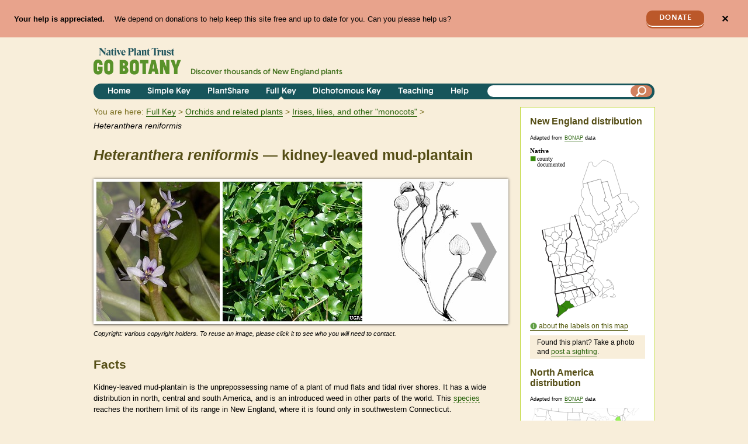

--- FILE ---
content_type: text/html; charset=utf-8
request_url: https://gobotany-dev.herokuapp.com/species/heteranthera/reniformis/
body_size: 18968
content:

<!DOCTYPE html>
<html lang="en">
    <head>
        <title>Heteranthera reniformis 
(kidney-leaved mud-plantain):
            Go Botany</title>
        <meta charset="utf-8"><script type="text/javascript">window.NREUM||(NREUM={});NREUM.info={"beacon":"bam.nr-data.net","errorBeacon":"bam.nr-data.net","licenseKey":"0d3c5fcbcf","applicationID":"2349116","transactionName":"Y1BbZUYEDBADUkIPVloaf0RaBhYKDV8ZAVZWWk1QWhxMFwNJV0hPXVBOQg4WEgYBWFMVZkJcXEY=","queueTime":1,"applicationTime":102,"agent":""};
(window.NREUM||(NREUM={})).init={ajax:{deny_list:["bam.nr-data.net"]},feature_flags:["soft_nav"]};(window.NREUM||(NREUM={})).loader_config={licenseKey:"0d3c5fcbcf",applicationID:"2349116",browserID:"2349706"};;/*! For license information please see nr-loader-rum-1.308.0.min.js.LICENSE.txt */
(()=>{var e,t,r={163:(e,t,r)=>{"use strict";r.d(t,{j:()=>E});var n=r(384),i=r(1741);var a=r(2555);r(860).K7.genericEvents;const s="experimental.resources",o="register",c=e=>{if(!e||"string"!=typeof e)return!1;try{document.createDocumentFragment().querySelector(e)}catch{return!1}return!0};var d=r(2614),u=r(944),l=r(8122);const f="[data-nr-mask]",g=e=>(0,l.a)(e,(()=>{const e={feature_flags:[],experimental:{allow_registered_children:!1,resources:!1},mask_selector:"*",block_selector:"[data-nr-block]",mask_input_options:{color:!1,date:!1,"datetime-local":!1,email:!1,month:!1,number:!1,range:!1,search:!1,tel:!1,text:!1,time:!1,url:!1,week:!1,textarea:!1,select:!1,password:!0}};return{ajax:{deny_list:void 0,block_internal:!0,enabled:!0,autoStart:!0},api:{get allow_registered_children(){return e.feature_flags.includes(o)||e.experimental.allow_registered_children},set allow_registered_children(t){e.experimental.allow_registered_children=t},duplicate_registered_data:!1},browser_consent_mode:{enabled:!1},distributed_tracing:{enabled:void 0,exclude_newrelic_header:void 0,cors_use_newrelic_header:void 0,cors_use_tracecontext_headers:void 0,allowed_origins:void 0},get feature_flags(){return e.feature_flags},set feature_flags(t){e.feature_flags=t},generic_events:{enabled:!0,autoStart:!0},harvest:{interval:30},jserrors:{enabled:!0,autoStart:!0},logging:{enabled:!0,autoStart:!0},metrics:{enabled:!0,autoStart:!0},obfuscate:void 0,page_action:{enabled:!0},page_view_event:{enabled:!0,autoStart:!0},page_view_timing:{enabled:!0,autoStart:!0},performance:{capture_marks:!1,capture_measures:!1,capture_detail:!0,resources:{get enabled(){return e.feature_flags.includes(s)||e.experimental.resources},set enabled(t){e.experimental.resources=t},asset_types:[],first_party_domains:[],ignore_newrelic:!0}},privacy:{cookies_enabled:!0},proxy:{assets:void 0,beacon:void 0},session:{expiresMs:d.wk,inactiveMs:d.BB},session_replay:{autoStart:!0,enabled:!1,preload:!1,sampling_rate:10,error_sampling_rate:100,collect_fonts:!1,inline_images:!1,fix_stylesheets:!0,mask_all_inputs:!0,get mask_text_selector(){return e.mask_selector},set mask_text_selector(t){c(t)?e.mask_selector="".concat(t,",").concat(f):""===t||null===t?e.mask_selector=f:(0,u.R)(5,t)},get block_class(){return"nr-block"},get ignore_class(){return"nr-ignore"},get mask_text_class(){return"nr-mask"},get block_selector(){return e.block_selector},set block_selector(t){c(t)?e.block_selector+=",".concat(t):""!==t&&(0,u.R)(6,t)},get mask_input_options(){return e.mask_input_options},set mask_input_options(t){t&&"object"==typeof t?e.mask_input_options={...t,password:!0}:(0,u.R)(7,t)}},session_trace:{enabled:!0,autoStart:!0},soft_navigations:{enabled:!0,autoStart:!0},spa:{enabled:!0,autoStart:!0},ssl:void 0,user_actions:{enabled:!0,elementAttributes:["id","className","tagName","type"]}}})());var p=r(6154),m=r(9324);let h=0;const v={buildEnv:m.F3,distMethod:m.Xs,version:m.xv,originTime:p.WN},b={consented:!1},y={appMetadata:{},get consented(){return this.session?.state?.consent||b.consented},set consented(e){b.consented=e},customTransaction:void 0,denyList:void 0,disabled:!1,harvester:void 0,isolatedBacklog:!1,isRecording:!1,loaderType:void 0,maxBytes:3e4,obfuscator:void 0,onerror:void 0,ptid:void 0,releaseIds:{},session:void 0,timeKeeper:void 0,registeredEntities:[],jsAttributesMetadata:{bytes:0},get harvestCount(){return++h}},_=e=>{const t=(0,l.a)(e,y),r=Object.keys(v).reduce((e,t)=>(e[t]={value:v[t],writable:!1,configurable:!0,enumerable:!0},e),{});return Object.defineProperties(t,r)};var w=r(5701);const x=e=>{const t=e.startsWith("http");e+="/",r.p=t?e:"https://"+e};var R=r(7836),k=r(3241);const A={accountID:void 0,trustKey:void 0,agentID:void 0,licenseKey:void 0,applicationID:void 0,xpid:void 0},S=e=>(0,l.a)(e,A),T=new Set;function E(e,t={},r,s){let{init:o,info:c,loader_config:d,runtime:u={},exposed:l=!0}=t;if(!c){const e=(0,n.pV)();o=e.init,c=e.info,d=e.loader_config}e.init=g(o||{}),e.loader_config=S(d||{}),c.jsAttributes??={},p.bv&&(c.jsAttributes.isWorker=!0),e.info=(0,a.D)(c);const f=e.init,m=[c.beacon,c.errorBeacon];T.has(e.agentIdentifier)||(f.proxy.assets&&(x(f.proxy.assets),m.push(f.proxy.assets)),f.proxy.beacon&&m.push(f.proxy.beacon),e.beacons=[...m],function(e){const t=(0,n.pV)();Object.getOwnPropertyNames(i.W.prototype).forEach(r=>{const n=i.W.prototype[r];if("function"!=typeof n||"constructor"===n)return;let a=t[r];e[r]&&!1!==e.exposed&&"micro-agent"!==e.runtime?.loaderType&&(t[r]=(...t)=>{const n=e[r](...t);return a?a(...t):n})})}(e),(0,n.US)("activatedFeatures",w.B)),u.denyList=[...f.ajax.deny_list||[],...f.ajax.block_internal?m:[]],u.ptid=e.agentIdentifier,u.loaderType=r,e.runtime=_(u),T.has(e.agentIdentifier)||(e.ee=R.ee.get(e.agentIdentifier),e.exposed=l,(0,k.W)({agentIdentifier:e.agentIdentifier,drained:!!w.B?.[e.agentIdentifier],type:"lifecycle",name:"initialize",feature:void 0,data:e.config})),T.add(e.agentIdentifier)}},384:(e,t,r)=>{"use strict";r.d(t,{NT:()=>s,US:()=>u,Zm:()=>o,bQ:()=>d,dV:()=>c,pV:()=>l});var n=r(6154),i=r(1863),a=r(1910);const s={beacon:"bam.nr-data.net",errorBeacon:"bam.nr-data.net"};function o(){return n.gm.NREUM||(n.gm.NREUM={}),void 0===n.gm.newrelic&&(n.gm.newrelic=n.gm.NREUM),n.gm.NREUM}function c(){let e=o();return e.o||(e.o={ST:n.gm.setTimeout,SI:n.gm.setImmediate||n.gm.setInterval,CT:n.gm.clearTimeout,XHR:n.gm.XMLHttpRequest,REQ:n.gm.Request,EV:n.gm.Event,PR:n.gm.Promise,MO:n.gm.MutationObserver,FETCH:n.gm.fetch,WS:n.gm.WebSocket},(0,a.i)(...Object.values(e.o))),e}function d(e,t){let r=o();r.initializedAgents??={},t.initializedAt={ms:(0,i.t)(),date:new Date},r.initializedAgents[e]=t}function u(e,t){o()[e]=t}function l(){return function(){let e=o();const t=e.info||{};e.info={beacon:s.beacon,errorBeacon:s.errorBeacon,...t}}(),function(){let e=o();const t=e.init||{};e.init={...t}}(),c(),function(){let e=o();const t=e.loader_config||{};e.loader_config={...t}}(),o()}},782:(e,t,r)=>{"use strict";r.d(t,{T:()=>n});const n=r(860).K7.pageViewTiming},860:(e,t,r)=>{"use strict";r.d(t,{$J:()=>u,K7:()=>c,P3:()=>d,XX:()=>i,Yy:()=>o,df:()=>a,qY:()=>n,v4:()=>s});const n="events",i="jserrors",a="browser/blobs",s="rum",o="browser/logs",c={ajax:"ajax",genericEvents:"generic_events",jserrors:i,logging:"logging",metrics:"metrics",pageAction:"page_action",pageViewEvent:"page_view_event",pageViewTiming:"page_view_timing",sessionReplay:"session_replay",sessionTrace:"session_trace",softNav:"soft_navigations",spa:"spa"},d={[c.pageViewEvent]:1,[c.pageViewTiming]:2,[c.metrics]:3,[c.jserrors]:4,[c.spa]:5,[c.ajax]:6,[c.sessionTrace]:7,[c.softNav]:8,[c.sessionReplay]:9,[c.logging]:10,[c.genericEvents]:11},u={[c.pageViewEvent]:s,[c.pageViewTiming]:n,[c.ajax]:n,[c.spa]:n,[c.softNav]:n,[c.metrics]:i,[c.jserrors]:i,[c.sessionTrace]:a,[c.sessionReplay]:a,[c.logging]:o,[c.genericEvents]:"ins"}},944:(e,t,r)=>{"use strict";r.d(t,{R:()=>i});var n=r(3241);function i(e,t){"function"==typeof console.debug&&(console.debug("New Relic Warning: https://github.com/newrelic/newrelic-browser-agent/blob/main/docs/warning-codes.md#".concat(e),t),(0,n.W)({agentIdentifier:null,drained:null,type:"data",name:"warn",feature:"warn",data:{code:e,secondary:t}}))}},1687:(e,t,r)=>{"use strict";r.d(t,{Ak:()=>d,Ze:()=>f,x3:()=>u});var n=r(3241),i=r(7836),a=r(3606),s=r(860),o=r(2646);const c={};function d(e,t){const r={staged:!1,priority:s.P3[t]||0};l(e),c[e].get(t)||c[e].set(t,r)}function u(e,t){e&&c[e]&&(c[e].get(t)&&c[e].delete(t),p(e,t,!1),c[e].size&&g(e))}function l(e){if(!e)throw new Error("agentIdentifier required");c[e]||(c[e]=new Map)}function f(e="",t="feature",r=!1){if(l(e),!e||!c[e].get(t)||r)return p(e,t);c[e].get(t).staged=!0,g(e)}function g(e){const t=Array.from(c[e]);t.every(([e,t])=>t.staged)&&(t.sort((e,t)=>e[1].priority-t[1].priority),t.forEach(([t])=>{c[e].delete(t),p(e,t)}))}function p(e,t,r=!0){const s=e?i.ee.get(e):i.ee,c=a.i.handlers;if(!s.aborted&&s.backlog&&c){if((0,n.W)({agentIdentifier:e,type:"lifecycle",name:"drain",feature:t}),r){const e=s.backlog[t],r=c[t];if(r){for(let t=0;e&&t<e.length;++t)m(e[t],r);Object.entries(r).forEach(([e,t])=>{Object.values(t||{}).forEach(t=>{t[0]?.on&&t[0]?.context()instanceof o.y&&t[0].on(e,t[1])})})}}s.isolatedBacklog||delete c[t],s.backlog[t]=null,s.emit("drain-"+t,[])}}function m(e,t){var r=e[1];Object.values(t[r]||{}).forEach(t=>{var r=e[0];if(t[0]===r){var n=t[1],i=e[3],a=e[2];n.apply(i,a)}})}},1738:(e,t,r)=>{"use strict";r.d(t,{U:()=>g,Y:()=>f});var n=r(3241),i=r(9908),a=r(1863),s=r(944),o=r(5701),c=r(3969),d=r(8362),u=r(860),l=r(4261);function f(e,t,r,a){const f=a||r;!f||f[e]&&f[e]!==d.d.prototype[e]||(f[e]=function(){(0,i.p)(c.xV,["API/"+e+"/called"],void 0,u.K7.metrics,r.ee),(0,n.W)({agentIdentifier:r.agentIdentifier,drained:!!o.B?.[r.agentIdentifier],type:"data",name:"api",feature:l.Pl+e,data:{}});try{return t.apply(this,arguments)}catch(e){(0,s.R)(23,e)}})}function g(e,t,r,n,s){const o=e.info;null===r?delete o.jsAttributes[t]:o.jsAttributes[t]=r,(s||null===r)&&(0,i.p)(l.Pl+n,[(0,a.t)(),t,r],void 0,"session",e.ee)}},1741:(e,t,r)=>{"use strict";r.d(t,{W:()=>a});var n=r(944),i=r(4261);class a{#e(e,...t){if(this[e]!==a.prototype[e])return this[e](...t);(0,n.R)(35,e)}addPageAction(e,t){return this.#e(i.hG,e,t)}register(e){return this.#e(i.eY,e)}recordCustomEvent(e,t){return this.#e(i.fF,e,t)}setPageViewName(e,t){return this.#e(i.Fw,e,t)}setCustomAttribute(e,t,r){return this.#e(i.cD,e,t,r)}noticeError(e,t){return this.#e(i.o5,e,t)}setUserId(e,t=!1){return this.#e(i.Dl,e,t)}setApplicationVersion(e){return this.#e(i.nb,e)}setErrorHandler(e){return this.#e(i.bt,e)}addRelease(e,t){return this.#e(i.k6,e,t)}log(e,t){return this.#e(i.$9,e,t)}start(){return this.#e(i.d3)}finished(e){return this.#e(i.BL,e)}recordReplay(){return this.#e(i.CH)}pauseReplay(){return this.#e(i.Tb)}addToTrace(e){return this.#e(i.U2,e)}setCurrentRouteName(e){return this.#e(i.PA,e)}interaction(e){return this.#e(i.dT,e)}wrapLogger(e,t,r){return this.#e(i.Wb,e,t,r)}measure(e,t){return this.#e(i.V1,e,t)}consent(e){return this.#e(i.Pv,e)}}},1863:(e,t,r)=>{"use strict";function n(){return Math.floor(performance.now())}r.d(t,{t:()=>n})},1910:(e,t,r)=>{"use strict";r.d(t,{i:()=>a});var n=r(944);const i=new Map;function a(...e){return e.every(e=>{if(i.has(e))return i.get(e);const t="function"==typeof e?e.toString():"",r=t.includes("[native code]"),a=t.includes("nrWrapper");return r||a||(0,n.R)(64,e?.name||t),i.set(e,r),r})}},2555:(e,t,r)=>{"use strict";r.d(t,{D:()=>o,f:()=>s});var n=r(384),i=r(8122);const a={beacon:n.NT.beacon,errorBeacon:n.NT.errorBeacon,licenseKey:void 0,applicationID:void 0,sa:void 0,queueTime:void 0,applicationTime:void 0,ttGuid:void 0,user:void 0,account:void 0,product:void 0,extra:void 0,jsAttributes:{},userAttributes:void 0,atts:void 0,transactionName:void 0,tNamePlain:void 0};function s(e){try{return!!e.licenseKey&&!!e.errorBeacon&&!!e.applicationID}catch(e){return!1}}const o=e=>(0,i.a)(e,a)},2614:(e,t,r)=>{"use strict";r.d(t,{BB:()=>s,H3:()=>n,g:()=>d,iL:()=>c,tS:()=>o,uh:()=>i,wk:()=>a});const n="NRBA",i="SESSION",a=144e5,s=18e5,o={STARTED:"session-started",PAUSE:"session-pause",RESET:"session-reset",RESUME:"session-resume",UPDATE:"session-update"},c={SAME_TAB:"same-tab",CROSS_TAB:"cross-tab"},d={OFF:0,FULL:1,ERROR:2}},2646:(e,t,r)=>{"use strict";r.d(t,{y:()=>n});class n{constructor(e){this.contextId=e}}},2843:(e,t,r)=>{"use strict";r.d(t,{G:()=>a,u:()=>i});var n=r(3878);function i(e,t=!1,r,i){(0,n.DD)("visibilitychange",function(){if(t)return void("hidden"===document.visibilityState&&e());e(document.visibilityState)},r,i)}function a(e,t,r){(0,n.sp)("pagehide",e,t,r)}},3241:(e,t,r)=>{"use strict";r.d(t,{W:()=>a});var n=r(6154);const i="newrelic";function a(e={}){try{n.gm.dispatchEvent(new CustomEvent(i,{detail:e}))}catch(e){}}},3606:(e,t,r)=>{"use strict";r.d(t,{i:()=>a});var n=r(9908);a.on=s;var i=a.handlers={};function a(e,t,r,a){s(a||n.d,i,e,t,r)}function s(e,t,r,i,a){a||(a="feature"),e||(e=n.d);var s=t[a]=t[a]||{};(s[r]=s[r]||[]).push([e,i])}},3878:(e,t,r)=>{"use strict";function n(e,t){return{capture:e,passive:!1,signal:t}}function i(e,t,r=!1,i){window.addEventListener(e,t,n(r,i))}function a(e,t,r=!1,i){document.addEventListener(e,t,n(r,i))}r.d(t,{DD:()=>a,jT:()=>n,sp:()=>i})},3969:(e,t,r)=>{"use strict";r.d(t,{TZ:()=>n,XG:()=>o,rs:()=>i,xV:()=>s,z_:()=>a});const n=r(860).K7.metrics,i="sm",a="cm",s="storeSupportabilityMetrics",o="storeEventMetrics"},4234:(e,t,r)=>{"use strict";r.d(t,{W:()=>a});var n=r(7836),i=r(1687);class a{constructor(e,t){this.agentIdentifier=e,this.ee=n.ee.get(e),this.featureName=t,this.blocked=!1}deregisterDrain(){(0,i.x3)(this.agentIdentifier,this.featureName)}}},4261:(e,t,r)=>{"use strict";r.d(t,{$9:()=>d,BL:()=>o,CH:()=>g,Dl:()=>_,Fw:()=>y,PA:()=>h,Pl:()=>n,Pv:()=>k,Tb:()=>l,U2:()=>a,V1:()=>R,Wb:()=>x,bt:()=>b,cD:()=>v,d3:()=>w,dT:()=>c,eY:()=>p,fF:()=>f,hG:()=>i,k6:()=>s,nb:()=>m,o5:()=>u});const n="api-",i="addPageAction",a="addToTrace",s="addRelease",o="finished",c="interaction",d="log",u="noticeError",l="pauseReplay",f="recordCustomEvent",g="recordReplay",p="register",m="setApplicationVersion",h="setCurrentRouteName",v="setCustomAttribute",b="setErrorHandler",y="setPageViewName",_="setUserId",w="start",x="wrapLogger",R="measure",k="consent"},5289:(e,t,r)=>{"use strict";r.d(t,{GG:()=>s,Qr:()=>c,sB:()=>o});var n=r(3878),i=r(6389);function a(){return"undefined"==typeof document||"complete"===document.readyState}function s(e,t){if(a())return e();const r=(0,i.J)(e),s=setInterval(()=>{a()&&(clearInterval(s),r())},500);(0,n.sp)("load",r,t)}function o(e){if(a())return e();(0,n.DD)("DOMContentLoaded",e)}function c(e){if(a())return e();(0,n.sp)("popstate",e)}},5607:(e,t,r)=>{"use strict";r.d(t,{W:()=>n});const n=(0,r(9566).bz)()},5701:(e,t,r)=>{"use strict";r.d(t,{B:()=>a,t:()=>s});var n=r(3241);const i=new Set,a={};function s(e,t){const r=t.agentIdentifier;a[r]??={},e&&"object"==typeof e&&(i.has(r)||(t.ee.emit("rumresp",[e]),a[r]=e,i.add(r),(0,n.W)({agentIdentifier:r,loaded:!0,drained:!0,type:"lifecycle",name:"load",feature:void 0,data:e})))}},6154:(e,t,r)=>{"use strict";r.d(t,{OF:()=>c,RI:()=>i,WN:()=>u,bv:()=>a,eN:()=>l,gm:()=>s,mw:()=>o,sb:()=>d});var n=r(1863);const i="undefined"!=typeof window&&!!window.document,a="undefined"!=typeof WorkerGlobalScope&&("undefined"!=typeof self&&self instanceof WorkerGlobalScope&&self.navigator instanceof WorkerNavigator||"undefined"!=typeof globalThis&&globalThis instanceof WorkerGlobalScope&&globalThis.navigator instanceof WorkerNavigator),s=i?window:"undefined"!=typeof WorkerGlobalScope&&("undefined"!=typeof self&&self instanceof WorkerGlobalScope&&self||"undefined"!=typeof globalThis&&globalThis instanceof WorkerGlobalScope&&globalThis),o=Boolean("hidden"===s?.document?.visibilityState),c=/iPad|iPhone|iPod/.test(s.navigator?.userAgent),d=c&&"undefined"==typeof SharedWorker,u=((()=>{const e=s.navigator?.userAgent?.match(/Firefox[/\s](\d+\.\d+)/);Array.isArray(e)&&e.length>=2&&e[1]})(),Date.now()-(0,n.t)()),l=()=>"undefined"!=typeof PerformanceNavigationTiming&&s?.performance?.getEntriesByType("navigation")?.[0]?.responseStart},6389:(e,t,r)=>{"use strict";function n(e,t=500,r={}){const n=r?.leading||!1;let i;return(...r)=>{n&&void 0===i&&(e.apply(this,r),i=setTimeout(()=>{i=clearTimeout(i)},t)),n||(clearTimeout(i),i=setTimeout(()=>{e.apply(this,r)},t))}}function i(e){let t=!1;return(...r)=>{t||(t=!0,e.apply(this,r))}}r.d(t,{J:()=>i,s:()=>n})},6630:(e,t,r)=>{"use strict";r.d(t,{T:()=>n});const n=r(860).K7.pageViewEvent},7699:(e,t,r)=>{"use strict";r.d(t,{It:()=>a,KC:()=>o,No:()=>i,qh:()=>s});var n=r(860);const i=16e3,a=1e6,s="SESSION_ERROR",o={[n.K7.logging]:!0,[n.K7.genericEvents]:!1,[n.K7.jserrors]:!1,[n.K7.ajax]:!1}},7836:(e,t,r)=>{"use strict";r.d(t,{P:()=>o,ee:()=>c});var n=r(384),i=r(8990),a=r(2646),s=r(5607);const o="nr@context:".concat(s.W),c=function e(t,r){var n={},s={},u={},l=!1;try{l=16===r.length&&d.initializedAgents?.[r]?.runtime.isolatedBacklog}catch(e){}var f={on:p,addEventListener:p,removeEventListener:function(e,t){var r=n[e];if(!r)return;for(var i=0;i<r.length;i++)r[i]===t&&r.splice(i,1)},emit:function(e,r,n,i,a){!1!==a&&(a=!0);if(c.aborted&&!i)return;t&&a&&t.emit(e,r,n);var o=g(n);m(e).forEach(e=>{e.apply(o,r)});var d=v()[s[e]];d&&d.push([f,e,r,o]);return o},get:h,listeners:m,context:g,buffer:function(e,t){const r=v();if(t=t||"feature",f.aborted)return;Object.entries(e||{}).forEach(([e,n])=>{s[n]=t,t in r||(r[t]=[])})},abort:function(){f._aborted=!0,Object.keys(f.backlog).forEach(e=>{delete f.backlog[e]})},isBuffering:function(e){return!!v()[s[e]]},debugId:r,backlog:l?{}:t&&"object"==typeof t.backlog?t.backlog:{},isolatedBacklog:l};return Object.defineProperty(f,"aborted",{get:()=>{let e=f._aborted||!1;return e||(t&&(e=t.aborted),e)}}),f;function g(e){return e&&e instanceof a.y?e:e?(0,i.I)(e,o,()=>new a.y(o)):new a.y(o)}function p(e,t){n[e]=m(e).concat(t)}function m(e){return n[e]||[]}function h(t){return u[t]=u[t]||e(f,t)}function v(){return f.backlog}}(void 0,"globalEE"),d=(0,n.Zm)();d.ee||(d.ee=c)},8122:(e,t,r)=>{"use strict";r.d(t,{a:()=>i});var n=r(944);function i(e,t){try{if(!e||"object"!=typeof e)return(0,n.R)(3);if(!t||"object"!=typeof t)return(0,n.R)(4);const r=Object.create(Object.getPrototypeOf(t),Object.getOwnPropertyDescriptors(t)),a=0===Object.keys(r).length?e:r;for(let s in a)if(void 0!==e[s])try{if(null===e[s]){r[s]=null;continue}Array.isArray(e[s])&&Array.isArray(t[s])?r[s]=Array.from(new Set([...e[s],...t[s]])):"object"==typeof e[s]&&"object"==typeof t[s]?r[s]=i(e[s],t[s]):r[s]=e[s]}catch(e){r[s]||(0,n.R)(1,e)}return r}catch(e){(0,n.R)(2,e)}}},8362:(e,t,r)=>{"use strict";r.d(t,{d:()=>a});var n=r(9566),i=r(1741);class a extends i.W{agentIdentifier=(0,n.LA)(16)}},8374:(e,t,r)=>{r.nc=(()=>{try{return document?.currentScript?.nonce}catch(e){}return""})()},8990:(e,t,r)=>{"use strict";r.d(t,{I:()=>i});var n=Object.prototype.hasOwnProperty;function i(e,t,r){if(n.call(e,t))return e[t];var i=r();if(Object.defineProperty&&Object.keys)try{return Object.defineProperty(e,t,{value:i,writable:!0,enumerable:!1}),i}catch(e){}return e[t]=i,i}},9324:(e,t,r)=>{"use strict";r.d(t,{F3:()=>i,Xs:()=>a,xv:()=>n});const n="1.308.0",i="PROD",a="CDN"},9566:(e,t,r)=>{"use strict";r.d(t,{LA:()=>o,bz:()=>s});var n=r(6154);const i="xxxxxxxx-xxxx-4xxx-yxxx-xxxxxxxxxxxx";function a(e,t){return e?15&e[t]:16*Math.random()|0}function s(){const e=n.gm?.crypto||n.gm?.msCrypto;let t,r=0;return e&&e.getRandomValues&&(t=e.getRandomValues(new Uint8Array(30))),i.split("").map(e=>"x"===e?a(t,r++).toString(16):"y"===e?(3&a()|8).toString(16):e).join("")}function o(e){const t=n.gm?.crypto||n.gm?.msCrypto;let r,i=0;t&&t.getRandomValues&&(r=t.getRandomValues(new Uint8Array(e)));const s=[];for(var o=0;o<e;o++)s.push(a(r,i++).toString(16));return s.join("")}},9908:(e,t,r)=>{"use strict";r.d(t,{d:()=>n,p:()=>i});var n=r(7836).ee.get("handle");function i(e,t,r,i,a){a?(a.buffer([e],i),a.emit(e,t,r)):(n.buffer([e],i),n.emit(e,t,r))}}},n={};function i(e){var t=n[e];if(void 0!==t)return t.exports;var a=n[e]={exports:{}};return r[e](a,a.exports,i),a.exports}i.m=r,i.d=(e,t)=>{for(var r in t)i.o(t,r)&&!i.o(e,r)&&Object.defineProperty(e,r,{enumerable:!0,get:t[r]})},i.f={},i.e=e=>Promise.all(Object.keys(i.f).reduce((t,r)=>(i.f[r](e,t),t),[])),i.u=e=>"nr-rum-1.308.0.min.js",i.o=(e,t)=>Object.prototype.hasOwnProperty.call(e,t),e={},t="NRBA-1.308.0.PROD:",i.l=(r,n,a,s)=>{if(e[r])e[r].push(n);else{var o,c;if(void 0!==a)for(var d=document.getElementsByTagName("script"),u=0;u<d.length;u++){var l=d[u];if(l.getAttribute("src")==r||l.getAttribute("data-webpack")==t+a){o=l;break}}if(!o){c=!0;var f={296:"sha512-+MIMDsOcckGXa1EdWHqFNv7P+JUkd5kQwCBr3KE6uCvnsBNUrdSt4a/3/L4j4TxtnaMNjHpza2/erNQbpacJQA=="};(o=document.createElement("script")).charset="utf-8",i.nc&&o.setAttribute("nonce",i.nc),o.setAttribute("data-webpack",t+a),o.src=r,0!==o.src.indexOf(window.location.origin+"/")&&(o.crossOrigin="anonymous"),f[s]&&(o.integrity=f[s])}e[r]=[n];var g=(t,n)=>{o.onerror=o.onload=null,clearTimeout(p);var i=e[r];if(delete e[r],o.parentNode&&o.parentNode.removeChild(o),i&&i.forEach(e=>e(n)),t)return t(n)},p=setTimeout(g.bind(null,void 0,{type:"timeout",target:o}),12e4);o.onerror=g.bind(null,o.onerror),o.onload=g.bind(null,o.onload),c&&document.head.appendChild(o)}},i.r=e=>{"undefined"!=typeof Symbol&&Symbol.toStringTag&&Object.defineProperty(e,Symbol.toStringTag,{value:"Module"}),Object.defineProperty(e,"__esModule",{value:!0})},i.p="https://js-agent.newrelic.com/",(()=>{var e={374:0,840:0};i.f.j=(t,r)=>{var n=i.o(e,t)?e[t]:void 0;if(0!==n)if(n)r.push(n[2]);else{var a=new Promise((r,i)=>n=e[t]=[r,i]);r.push(n[2]=a);var s=i.p+i.u(t),o=new Error;i.l(s,r=>{if(i.o(e,t)&&(0!==(n=e[t])&&(e[t]=void 0),n)){var a=r&&("load"===r.type?"missing":r.type),s=r&&r.target&&r.target.src;o.message="Loading chunk "+t+" failed: ("+a+": "+s+")",o.name="ChunkLoadError",o.type=a,o.request=s,n[1](o)}},"chunk-"+t,t)}};var t=(t,r)=>{var n,a,[s,o,c]=r,d=0;if(s.some(t=>0!==e[t])){for(n in o)i.o(o,n)&&(i.m[n]=o[n]);if(c)c(i)}for(t&&t(r);d<s.length;d++)a=s[d],i.o(e,a)&&e[a]&&e[a][0](),e[a]=0},r=self["webpackChunk:NRBA-1.308.0.PROD"]=self["webpackChunk:NRBA-1.308.0.PROD"]||[];r.forEach(t.bind(null,0)),r.push=t.bind(null,r.push.bind(r))})(),(()=>{"use strict";i(8374);var e=i(8362),t=i(860);const r=Object.values(t.K7);var n=i(163);var a=i(9908),s=i(1863),o=i(4261),c=i(1738);var d=i(1687),u=i(4234),l=i(5289),f=i(6154),g=i(944),p=i(384);const m=e=>f.RI&&!0===e?.privacy.cookies_enabled;function h(e){return!!(0,p.dV)().o.MO&&m(e)&&!0===e?.session_trace.enabled}var v=i(6389),b=i(7699);class y extends u.W{constructor(e,t){super(e.agentIdentifier,t),this.agentRef=e,this.abortHandler=void 0,this.featAggregate=void 0,this.loadedSuccessfully=void 0,this.onAggregateImported=new Promise(e=>{this.loadedSuccessfully=e}),this.deferred=Promise.resolve(),!1===e.init[this.featureName].autoStart?this.deferred=new Promise((t,r)=>{this.ee.on("manual-start-all",(0,v.J)(()=>{(0,d.Ak)(e.agentIdentifier,this.featureName),t()}))}):(0,d.Ak)(e.agentIdentifier,t)}importAggregator(e,t,r={}){if(this.featAggregate)return;const n=async()=>{let n;await this.deferred;try{if(m(e.init)){const{setupAgentSession:t}=await i.e(296).then(i.bind(i,3305));n=t(e)}}catch(e){(0,g.R)(20,e),this.ee.emit("internal-error",[e]),(0,a.p)(b.qh,[e],void 0,this.featureName,this.ee)}try{if(!this.#t(this.featureName,n,e.init))return(0,d.Ze)(this.agentIdentifier,this.featureName),void this.loadedSuccessfully(!1);const{Aggregate:i}=await t();this.featAggregate=new i(e,r),e.runtime.harvester.initializedAggregates.push(this.featAggregate),this.loadedSuccessfully(!0)}catch(e){(0,g.R)(34,e),this.abortHandler?.(),(0,d.Ze)(this.agentIdentifier,this.featureName,!0),this.loadedSuccessfully(!1),this.ee&&this.ee.abort()}};f.RI?(0,l.GG)(()=>n(),!0):n()}#t(e,r,n){if(this.blocked)return!1;switch(e){case t.K7.sessionReplay:return h(n)&&!!r;case t.K7.sessionTrace:return!!r;default:return!0}}}var _=i(6630),w=i(2614),x=i(3241);class R extends y{static featureName=_.T;constructor(e){var t;super(e,_.T),this.setupInspectionEvents(e.agentIdentifier),t=e,(0,c.Y)(o.Fw,function(e,r){"string"==typeof e&&("/"!==e.charAt(0)&&(e="/"+e),t.runtime.customTransaction=(r||"http://custom.transaction")+e,(0,a.p)(o.Pl+o.Fw,[(0,s.t)()],void 0,void 0,t.ee))},t),this.importAggregator(e,()=>i.e(296).then(i.bind(i,3943)))}setupInspectionEvents(e){const t=(t,r)=>{t&&(0,x.W)({agentIdentifier:e,timeStamp:t.timeStamp,loaded:"complete"===t.target.readyState,type:"window",name:r,data:t.target.location+""})};(0,l.sB)(e=>{t(e,"DOMContentLoaded")}),(0,l.GG)(e=>{t(e,"load")}),(0,l.Qr)(e=>{t(e,"navigate")}),this.ee.on(w.tS.UPDATE,(t,r)=>{(0,x.W)({agentIdentifier:e,type:"lifecycle",name:"session",data:r})})}}class k extends e.d{constructor(e){var t;(super(),f.gm)?(this.features={},(0,p.bQ)(this.agentIdentifier,this),this.desiredFeatures=new Set(e.features||[]),this.desiredFeatures.add(R),(0,n.j)(this,e,e.loaderType||"agent"),t=this,(0,c.Y)(o.cD,function(e,r,n=!1){if("string"==typeof e){if(["string","number","boolean"].includes(typeof r)||null===r)return(0,c.U)(t,e,r,o.cD,n);(0,g.R)(40,typeof r)}else(0,g.R)(39,typeof e)},t),function(e){(0,c.Y)(o.Dl,function(t,r=!1){if("string"!=typeof t&&null!==t)return void(0,g.R)(41,typeof t);const n=e.info.jsAttributes["enduser.id"];r&&null!=n&&n!==t?(0,a.p)(o.Pl+"setUserIdAndResetSession",[t],void 0,"session",e.ee):(0,c.U)(e,"enduser.id",t,o.Dl,!0)},e)}(this),function(e){(0,c.Y)(o.nb,function(t){if("string"==typeof t||null===t)return(0,c.U)(e,"application.version",t,o.nb,!1);(0,g.R)(42,typeof t)},e)}(this),function(e){(0,c.Y)(o.d3,function(){e.ee.emit("manual-start-all")},e)}(this),function(e){(0,c.Y)(o.Pv,function(t=!0){if("boolean"==typeof t){if((0,a.p)(o.Pl+o.Pv,[t],void 0,"session",e.ee),e.runtime.consented=t,t){const t=e.features.page_view_event;t.onAggregateImported.then(e=>{const r=t.featAggregate;e&&!r.sentRum&&r.sendRum()})}}else(0,g.R)(65,typeof t)},e)}(this),this.run()):(0,g.R)(21)}get config(){return{info:this.info,init:this.init,loader_config:this.loader_config,runtime:this.runtime}}get api(){return this}run(){try{const e=function(e){const t={};return r.forEach(r=>{t[r]=!!e[r]?.enabled}),t}(this.init),n=[...this.desiredFeatures];n.sort((e,r)=>t.P3[e.featureName]-t.P3[r.featureName]),n.forEach(r=>{if(!e[r.featureName]&&r.featureName!==t.K7.pageViewEvent)return;if(r.featureName===t.K7.spa)return void(0,g.R)(67);const n=function(e){switch(e){case t.K7.ajax:return[t.K7.jserrors];case t.K7.sessionTrace:return[t.K7.ajax,t.K7.pageViewEvent];case t.K7.sessionReplay:return[t.K7.sessionTrace];case t.K7.pageViewTiming:return[t.K7.pageViewEvent];default:return[]}}(r.featureName).filter(e=>!(e in this.features));n.length>0&&(0,g.R)(36,{targetFeature:r.featureName,missingDependencies:n}),this.features[r.featureName]=new r(this)})}catch(e){(0,g.R)(22,e);for(const e in this.features)this.features[e].abortHandler?.();const t=(0,p.Zm)();delete t.initializedAgents[this.agentIdentifier]?.features,delete this.sharedAggregator;return t.ee.get(this.agentIdentifier).abort(),!1}}}var A=i(2843),S=i(782);class T extends y{static featureName=S.T;constructor(e){super(e,S.T),f.RI&&((0,A.u)(()=>(0,a.p)("docHidden",[(0,s.t)()],void 0,S.T,this.ee),!0),(0,A.G)(()=>(0,a.p)("winPagehide",[(0,s.t)()],void 0,S.T,this.ee)),this.importAggregator(e,()=>i.e(296).then(i.bind(i,2117))))}}var E=i(3969);class I extends y{static featureName=E.TZ;constructor(e){super(e,E.TZ),f.RI&&document.addEventListener("securitypolicyviolation",e=>{(0,a.p)(E.xV,["Generic/CSPViolation/Detected"],void 0,this.featureName,this.ee)}),this.importAggregator(e,()=>i.e(296).then(i.bind(i,9623)))}}new k({features:[R,T,I],loaderType:"lite"})})()})();</script>
        <meta name="viewport" content="width=device-width, initial-scale=1">

        <link rel="canonical" href="https://gobotany.nativeplanttrust.org/species/heteranthera/reniformis/">

        <link rel="apple-touch-icon" sizes="180x180"
            href="/static/images/branding/gb-apple-touch-icon.png">
        <link rel="icon" type="image/png" sizes="32x32"
            href="/static/images/branding/gb-favicon-32x32.png">
        <link rel="icon" type="image/png" sizes="16x16"
            href="/static/images/branding/gb-favicon-16x16.png">
        <link rel="mask-icon"
            href="/static/images/branding/gb-safari-pinned-tab.svg"
            color="#5bbad5">

        
        
            <!-- Host is not the Production site, so ask not to be indexed: -->
            <meta name="robots" content="noindex">

        

        
        

        
        

        
        <link rel="stylesheet"
            href="/static/css/site.css?v=9eacd178">
        
        
        

        

        
        
        
        
    
    <script src="/static/svgweb/svg.js"
        data-path="/static/svgweb/"></script>



            <script>
        API_URL = "/api/";
    </script>

<script>
    /* Get rid of Ember 0.9.8.1 warnings by telling it to go ahead and
       behave like the future. */

    ENV = {
        CP_DEFAULT_CACHEABLE: true,
        VIEW_PRESERVES_CONTEXT: true
    };
</script>


        

        
        

        <!-- PRODUCTION / DEPLOYMENT FILES -->
        
        <script src="/static/js/gobotany.application.js?v=ec27ac24"></script>
        

        

        <script>
            require(['util/suggester_init']);
            
        require(['taxa/species']);


        </script>

        
            
    
    <script async src="https://www.googletagmanager.com/gtag/js?id=UA-137710767-2"></script>
    <script>
        window.dataLayer = window.dataLayer || [];
        function gtag(){dataLayer.push(arguments);}
        gtag('js', new Date());
        gtag('set', {cookie_flags: 'SameSite=None;Secure'});
        gtag('config', 'UA-137710767-2');
    </script>

        

        
    </head>

    <body 
    id="species" class="taxa species species2"

>

        <div id="all">
            <div id="top-message">
                <p><b>Your help is appreciated.</b> We depend on
                donations to help keep this site free and up to date for
                you. Can you please help us?</p>
                <div class="controls">
                    <a class="action-link caps"
                        href="https://46858.blackbaudhosting.com/46858/Online-Flora"
                        >Donate</a>
                    <button class="close" aria-label="Close"
                        onclick="javascript: closeMessageBanner();">
                        &#x2715;
                    </button>
                </div>
            </div>

            
                

    <header class="">
        <div class="container">
            
                <p class="go-botany">
                    <a href="/"><img
                        src="/static/images/layout/npt-gb-logo.svg"
                        alt="Native Plant Trust: Go Botany"></a>
                    <span class="tagline">Discover thousands of
                        <span class="no-break">New England</span>
                        plants</span>
                </p>
                
            
            <nav>
                <a href="javascript:document.getElementById('footer-nav').scrollIntoView();"><span>menu</span></a>
                <ul>
                    
                        
<li class="home"><a href="/">Home</a></li>
<li class="simple"><a href="/simple/">Simple Key</a></li>
<li class="plantshare"><a href="/plantshare/">PlantShare</a></li>
<li class="full"><a href="/full/">Full Key</a></li>
<li class="dkey"><a href="/dkey/">Dichotomous Key</a></li>
<li class="teaching"><a href="/teaching/">Teaching</a></li>
<li class="help"><a href="/help/">Help</a></li>

                    
                </ul>
                
                <div id="search">
                    <form action="/search/" method="get">
                        <input type="text" autocomplete="off"
                            name="q"
                            value=""
                            id="search-suggest"
                            class="suggest"
                            data-suggest-url="/search-suggestions/?q=%s"
                            data-submit-on-select="true">
                        <button type="submit" aria-label="Search">
                            <img src="/static/images/icons/gb-search-icon.svg"
                                alt="">
                        </button>
                    </form>
                </div>
                
            </nav>
        </div>
    </header>
            

            
<div class="content">
    
         


    <div class="container no-sidebar">
        <div id="main" class> 
            
    



<div class="info">

    <div class="basic-info">

        <div id="breadcrumb">
            
                <ul>
                    <li class="label nogloss">You are here:</li>
                    <li class="nogloss"><a href="/full/">Full Key</a></li>
                    <li class="nogloss"><a href="/full/monocots/"
                    >Orchids and related plants</a></li>
                    <li class="nogloss">
                    <a href="/full/monocots/non-orchid-monocots/"
                    >Irises, lilies, and other &quot;monocots&quot;</a></li>
                    <li class="this-page nogloss"><i>Heteranthera</i> <i>reniformis</i>
                        
                    </li>
                </ul>
            
        </div>

        <div id="name">
            <h1 class="nogloss">
                <span class="scientific"><i>Heteranthera</i> <i>reniformis</i></span>
                
                    —
                    kidney-leaved mud-plantain
                       
            </h1>
        </div>

        <div class="img-gallery">
            <div class="frame"></div>
            <div class="img-container">
                <div class="images" id="species-images">
                    
                        <a href="https://newfs.s3.amazonaws.com/taxon-images-1000s1000/Pontederiaceae/heteranthera-reniformis-in-jgwaltney.jpg"
                            rel="shadowbox[species]"
                            id="startimage"
                            title="Inflorescences: Heteranthera reniformis. ~ By John Gwaltney. ~ Copyright &#169; 2026 John Gwaltney. ~ southeasternflora.com ~ Southeastern Flora - www.southeasternflora.com/
">
                            <img src="https://newfs.s3.amazonaws.com/taxon-images-239x239/Pontederiaceae/heteranthera-reniformis-in-jgwaltney.jpg"
                                alt="Inflorescences: Heteranthera reniformis. ~ By John Gwaltney. ~ Copyright &#169; 2026 John Gwaltney. ~ southeasternflora.com ~ Southeastern Flora - www.southeasternflora.com/
">
                        </a>
                    
                        <a href="https://newfs.s3.amazonaws.com/taxon-images-1000s1000/Pontederiaceae/heteranthera-reniformis-ha-tevans.jpg"
                            rel="shadowbox[species]"
                            
                            title="Plant form: Heteranthera reniformis. ~ By Troy Evans. ~ Copyright &#169; 2026 CC BY-NC 3.0. ~  ~ Bugwood - www.bugwood.org/
">
                            <img src="https://newfs.s3.amazonaws.com/taxon-images-239x239/Pontederiaceae/heteranthera-reniformis-ha-tevans.jpg"
                                alt="Plant form: Heteranthera reniformis. ~ By Troy Evans. ~ Copyright &#169; 2026 CC BY-NC 3.0. ~  ~ Bugwood - www.bugwood.org/
">
                        </a>
                    
                        <a href="https://newfs.s3.amazonaws.com/taxon-images-1000s1000/Pontederiaceae/heteranthera-reniformis-ha-siupress2.jpg"
                            rel="shadowbox[species]"
                            
                            title="Plant form: Heteranthera reniformis. ~ By Southern Illinois University Press. ~ Copyright &#169; 2026 Southern Illinois University Press. ~ Requests for image use not currently accepted by copyright holder ~ Mohlenbrock, Robert H. 1967. The Illustrated Flora of Illinois: Flowering Plants, flowering rush to rushes. Southern Illinois U. Press, Carbondale and Edwardsville, IL. 272pp.
">
                            <img src="https://newfs.s3.amazonaws.com/taxon-images-239x239/Pontederiaceae/heteranthera-reniformis-ha-siupress2.jpg"
                                alt="Plant form: Heteranthera reniformis. ~ By Southern Illinois University Press. ~ Copyright &#169; 2026 Southern Illinois University Press. ~ Requests for image use not currently accepted by copyright holder ~ Mohlenbrock, Robert H. 1967. The Illustrated Flora of Illinois: Flowering Plants, flowering rush to rushes. Southern Illinois U. Press, Carbondale and Edwardsville, IL. 272pp.
">
                        </a>
                    
                        <a href="https://newfs.s3.amazonaws.com/taxon-images-1000s1000/Pontederiaceae/heteranthera-reniformis-le-jgwaltney-b.jpg"
                            rel="shadowbox[species]"
                            
                            title="Leaves: Heteranthera reniformis. ~ By John Gwaltney. ~ Copyright &#169; 2026 John Gwaltney. ~ southeasternflora.com ~ Southeastern Flora - www.southeasternflora.com/
">
                            <img src="https://newfs.s3.amazonaws.com/taxon-images-239x239/Pontederiaceae/heteranthera-reniformis-le-jgwaltney-b.jpg"
                                alt="Leaves: Heteranthera reniformis. ~ By John Gwaltney. ~ Copyright &#169; 2026 John Gwaltney. ~ southeasternflora.com ~ Southeastern Flora - www.southeasternflora.com/
">
                        </a>
                    
                        <a href="https://newfs.s3.amazonaws.com/taxon-images-1000s1000/Pontederiaceae/heteranthera-reniformis-le-jgwaltney-a.jpg"
                            rel="shadowbox[species]"
                            
                            title="Leaves: Heteranthera reniformis. ~ By John Gwaltney. ~ Copyright &#169; 2026 John Gwaltney. ~ southeasternflora.com ~ Southeastern Flora - www.southeasternflora.com/
">
                            <img src="https://newfs.s3.amazonaws.com/taxon-images-239x239/Pontederiaceae/heteranthera-reniformis-le-jgwaltney-a.jpg"
                                alt="Leaves: Heteranthera reniformis. ~ By John Gwaltney. ~ Copyright &#169; 2026 John Gwaltney. ~ southeasternflora.com ~ Southeastern Flora - www.southeasternflora.com/
">
                        </a>
                    
                        <a href="https://newfs.s3.amazonaws.com/taxon-images-1000s1000/Pontederiaceae/heteranthera-reniformis-fr-siupress2.jpg"
                            rel="shadowbox[species]"
                            
                            title="Fruits: Heteranthera reniformis. ~ By Southern Illinois University Press. ~ Copyright &#169; 2026 Southern Illinois University Press. ~ Requests for image use not currently accepted by copyright holder ~ Mohlenbrock, Robert H. 1967. The Illustrated Flora of Illinois: Flowering Plants, flowering rush to rushes. Southern Illinois U. Press, Carbondale and Edwardsville, IL. 272pp.
">
                            <img src="https://newfs.s3.amazonaws.com/taxon-images-239x239/Pontederiaceae/heteranthera-reniformis-fr-siupress2.jpg"
                                alt="Fruits: Heteranthera reniformis. ~ By Southern Illinois University Press. ~ Copyright &#169; 2026 Southern Illinois University Press. ~ Requests for image use not currently accepted by copyright holder ~ Mohlenbrock, Robert H. 1967. The Illustrated Flora of Illinois: Flowering Plants, flowering rush to rushes. Southern Illinois U. Press, Carbondale and Edwardsville, IL. 272pp.
">
                        </a>
                    
                        <a href="https://newfs.s3.amazonaws.com/taxon-images-1000s1000/Pontederiaceae/heteranthera-reniformis-fl-dsmith.jpg"
                            rel="shadowbox[species]"
                            
                            title="Flowers: Heteranthera reniformis. ~ By David G. Smith. ~ Copyright &#169; 2026. ~ dgsmith3[at]gmail.com ~ Delaware Wildflowers - delawarewildflowers.org/
">
                            <img src="https://newfs.s3.amazonaws.com/taxon-images-239x239/Pontederiaceae/heteranthera-reniformis-fl-dsmith.jpg"
                                alt="Flowers: Heteranthera reniformis. ~ By David G. Smith. ~ Copyright &#169; 2026. ~ dgsmith3[at]gmail.com ~ Delaware Wildflowers - delawarewildflowers.org/
">
                        </a>
                    
                        <a href="https://newfs.s3.amazonaws.com/taxon-images-1000s1000/Pontederiaceae/heteranthera-reniformis-fl-tevans.jpg"
                            rel="shadowbox[species]"
                            
                            title="Flowers: Heteranthera reniformis. ~ By Troy Evans. ~ Copyright &#169; 2026 CC BY-NC 3.0. ~  ~ Bugwood - www.bugwood.org/
">
                            <img src="https://newfs.s3.amazonaws.com/taxon-images-239x239/Pontederiaceae/heteranthera-reniformis-fl-tevans.jpg"
                                alt="Flowers: Heteranthera reniformis. ~ By Troy Evans. ~ Copyright &#169; 2026 CC BY-NC 3.0. ~  ~ Bugwood - www.bugwood.org/
">
                        </a>
                    
                </div>
            </div>
        </div>
        <p id="images-note">Copyright: various copyright holders. To reuse an
        image, please click it to see who you will need to contact.</p>

        
            
        

        <div id="facts">
            <h2>Facts</h2>
            <p>
                
                    Kidney-leaved mud-plantain is the unprepossessing name of a plant of mud flats and tidal river shores. It has a wide distribution in north, central and south America, and is an introduced weed in other parts of the world. This species reaches the northern limit of its range in New England, where it is found only in southwestern Connecticut.
                
            </p>
        </div>

        <div id="habitat">
            <h2>Habitat</h2>
            <p>
              
              
                Shores of rivers or lakes
              
              
            </p>
        </div>

    </div>

    <div class="maps">
        <div id="maps">
            <div class="section map nemap">
                <h2>New England distribution</h2>
                <p>Adapted from <a href="http://www.bonap.org/"
                    title="Biota of North America Program">BONAP</a>
                data</p>


                
                <object
                    data="/api/maps/heteranthera-reniformis-ne-distribution-map"
                    type="image/svg+xml"
                    title="New England distribution: Heteranthera reniformis."
                    id="ne-dist-county-map">
                </object>
                

                <div>
                    <a class="definitions-link" href="">about the labels on this map</a>
                </div>

                <div id="legend-definitions" class="hidden">
                    <div class="text-dialog-content">
                    <p class="nogloss"><b>Native:</b> indigenous.</p>
                    <p class="nogloss"><b>Non-native:</b> introduced
                    (intentionally or
                    unintentionally); has become naturalized.</p>
                    <p class="nogloss"><b>County documented:</b> documented
                    to exist in the county by
                    evidence (herbarium specimen, photograph). Also covers
                    those considered historical (not seen in 20 years).
                    <p class="nogloss"><b>State documented:</b> documented
                    to exist in the state, but not documented to a county within
                    the state. Also covers those considered historical (not seen
                    in 20 years).</p>
                    <p class="nogloss">Note: when native and non-native
                    populations both exist in a county, only native status
                    is shown on the map.</p>
                    </div>
                </div>
            
                <p class="found-plant">Found this plant? Take a photo and
                <a href="/plantshare/">post
                a sighting</a>.
                </p>
            </div>

            <div class="section map namap">
                <h2>North America distribution</h2>
                <p>Adapted from <a href="http://www.bonap.org/"
                    title="Biota of North America Program">BONAP</a>
                data</p>


                
                <div>
                    <object tabindex="-1"
                        data="/api/maps/heteranthera-reniformis-na-distribution-map"
                        type="image/svg+xml"
                        title="North America distribution: &lt;i&gt;Heteranthera reniformis.&lt;/i&gt;"
                        id="na-dist-county-map">
                    </object>
                </div>
                
                <div class="trans" tabindex="0"
                    aria-label="Enlarge U.S. map"></div>
                <a class="enlarge" href="#" tabindex="-1">
                    <img src="/static/images/icons/zoom.png" alt="">
                    enlarge</a>
            </div>
        </div>
    </div>

    <div class="detailed-info">

        <div id="chars">
            <h2>Characteristics</h2>
            <div class="characteristics">
                
                    
                        <dl>
                            <dt>Habitat</dt>
                            <dd>
                                
                                    wetlands
                                
                            </dd>
                        </dl>
                    
                        <dl>
                            <dt>New England state</dt>
                            <dd>
                                
                                    Connecticut
                                
                            </dd>
                        </dl>
                    
                        <dl>
                            <dt>Leaf arrangement</dt>
                            <dd>
                                
                                    <ul>
                                    
                                        <li>alternate: there is one leaf per node along the stem</li>
                                    
                                        <li class="last">the leaves are growing only at the base of the plant (basal)</li>
                                    
                                    </ul>
                                
                            </dd>
                        </dl>
                    
                        <dl>
                            <dt>Leaf blade shape</dt>
                            <dd>
                                
                                    <ul>
                                    
                                        <li>the leaf blade is cordate (heart-shaped with backward-facing rounded lobes), or sagittate (arrow-shaped with backward-facing pointed lobes)</li>
                                    
                                        <li>the leaf blade is linear (very narrow with more or less parallel sides)</li>
                                    
                                        <li class="last">the leaf blade is oblanceolate (lance-shaped, but with the widest point above the middle of the leaf blade)</li>
                                    
                                    </ul>
                                
                            </dd>
                        </dl>
                    
                        <dl>
                            <dt>Leaf blade length</dt>
                            <dd>
                                
                                    10–40 mm
                                
                            </dd>
                        </dl>
                    
                        <dl>
                            <dt>Flower petal color</dt>
                            <dd>
                                
                                    white
                                
                            </dd>
                        </dl>
                    
                        <dl>
                            <dt>Flower petal length</dt>
                            <dd>
                                
                                    8–16.5 mm
                                
                            </dd>
                        </dl>
                    
                        <dl>
                            <dt>Petal fusion</dt>
                            <dd>
                                
                                    the perianth parts are fused to form a tube, cup, or bell shape
                                
                            </dd>
                        </dl>
                    
                        <dl>
                            <dt>Inflorescence type</dt>
                            <dd>
                                
                                    the inflorescence is a spike (a long unbranched stem with flowers along it that lack stalks)
                                
                            </dd>
                        </dl>
                    
                        <dl>
                            <dt>Ovary position</dt>
                            <dd>
                                
                                    the ovary is above the point of petal and/or sepal  attachment
                                
                            </dd>
                        </dl>
                    
                        <dl>
                            <dt>Fruit type (specific)</dt>
                            <dd>
                                
                                    the fruit is a capsule (splits along two or more seams, apical teeth or pores when dry, to release two or more seeds)
                                
                            </dd>
                        </dl>
                    
                        <dl>
                            <dt>Fruit length</dt>
                            <dd>
                                
                                    12–20 mm
                                
                            </dd>
                        </dl>
                    
                
            </div>
            <a class="description-control" href="#"
                >Show all characteristics</a>
            <ul class="full-description">
                
                    <li>
                        <h3 tabindex="0"
                            >Clonal plantlets</h3>
                        <div class="characteristics full">
                            
                            <dl>
                                <dt>Axillary bulblets</dt>
                                <dd>
                                
                                    there are no bulblets being produced in axils
                                
                                </dd>
                            </dl>
                            
                        </div>
                    </li>
                
                    <li>
                        <h3 tabindex="0"
                            >Flowers</h3>
                        <div class="characteristics full">
                            
                            <dl>
                                <dt>Anther attachment</dt>
                                <dd>
                                
                                    the anther is attached by its base to the filament
                                
                                </dd>
                            </dl>
                            
                            <dl>
                                <dt>Anther color</dt>
                                <dd>
                                
                                    <ul>
                                    
                                        <li>the anthers show no hint of a pink, reddish or purplish tint</li>
                                    
                                        <li class="last">there is a noticeable pink, reddish or purplish tint to the anthers</li>
                                    
                                    </ul>
                                
                                </dd>
                            </dl>
                            
                            <dl>
                                <dt>Bulblets replace flowers</dt>
                                <dd>
                                
                                    there are no bulblets where the flowers are located
                                
                                </dd>
                            </dl>
                            
                            <dl>
                                <dt>Carpels fused</dt>
                                <dd>
                                
                                    the carpels are fused (the number of carpels equals the number of locules)
                                
                                </dd>
                            </dl>
                            
                            <dl>
                                <dt>Filament surface</dt>
                                <dd>
                                
                                    the filament surface has rough hairs or scales on it
                                
                                </dd>
                            </dl>
                            
                            <dl>
                                <dt>Flower bracts</dt>
                                <dd>
                                
                                    there are bracts associated with the flower
                                
                                </dd>
                            </dl>
                            
                            <dl>
                                <dt>Flower number</dt>
                                <dd>
                                
                                    2–15
                                
                                </dd>
                            </dl>
                            
                            <dl>
                                <dt>Flower orientation</dt>
                                <dd>
                                
                                    the flowers point upward or spread or curve outward
                                
                                </dd>
                            </dl>
                            
                            <dl>
                                <dt>Flower petal color</dt>
                                <dd>
                                
                                    white
                                
                                </dd>
                            </dl>
                            
                            <dl>
                                <dt>Flower petal length</dt>
                                <dd>
                                
                                    8–16.5 mm
                                
                                </dd>
                            </dl>
                            
                            <dl>
                                <dt>Flower shape</dt>
                                <dd>
                                
                                    the flower has a narrow corolla tube that abruptly widens at the end
                                
                                </dd>
                            </dl>
                            
                            <dl>
                                <dt>Flower symmetry</dt>
                                <dd>
                                
                                    there is only one way to evenly divide the flower (the flower is bilaterally symmetrical)
                                
                                </dd>
                            </dl>
                            
                            <dl>
                                <dt>Form of style</dt>
                                <dd>
                                
                                    <ul>
                                    
                                        <li>the style is knob-like at the tip, and unbranched</li>
                                    
                                        <li class="last">the style is lobed at the tip, and unbranched</li>
                                    
                                    </ul>
                                
                                </dd>
                            </dl>
                            
                            <dl>
                                <dt>Fringed petal edges</dt>
                                <dd>
                                
                                    the petals are not fringed
                                
                                </dd>
                            </dl>
                            
                            <dl>
                                <dt>Hairs on flower stalk</dt>
                                <dd>
                                
                                    the flower stalk has hairs on it
                                
                                </dd>
                            </dl>
                            
                            <dl>
                                <dt>Inflorescence hair glands</dt>
                                <dd>
                                
                                    at least some of the hairs on the axis of the inflorescence have glands
                                
                                </dd>
                            </dl>
                            
                            <dl>
                                <dt>Inflorescence length</dt>
                                <dd>
                                
                                    Up to 54 mm
                                
                                </dd>
                            </dl>
                            
                            <dl>
                                <dt>Inflorescence type</dt>
                                <dd>
                                
                                    the inflorescence is a spike (a long unbranched stem with flowers along it that lack stalks)
                                
                                </dd>
                            </dl>
                            
                            <dl>
                                <dt>Length of peduncle</dt>
                                <dd>
                                
                                    5–42 mm
                                
                                </dd>
                            </dl>
                            
                            <dl>
                                <dt>Marks on petals</dt>
                                <dd>
                                
                                    there are no noticeable marks on the petals
                                
                                </dd>
                            </dl>
                            
                            <dl>
                                <dt>Nectar spur</dt>
                                <dd>
                                
                                    the flower has no nectar spurs
                                
                                </dd>
                            </dl>
                            
                            <dl>
                                <dt>Number of carpels</dt>
                                <dd>
                                
                                    3
                                
                                </dd>
                            </dl>
                            
                            <dl>
                                <dt>Number of pistils</dt>
                                <dd>
                                
                                    1
                                
                                </dd>
                            </dl>
                            
                            <dl>
                                <dt>Number of sepals and/or petals</dt>
                                <dd>
                                
                                    there are six petals, sepals or tepals in the flower
                                
                                </dd>
                            </dl>
                            
                            <dl>
                                <dt>Number of styles</dt>
                                <dd>
                                
                                    1–3
                                
                                </dd>
                            </dl>
                            
                            <dl>
                                <dt>Ovary position</dt>
                                <dd>
                                
                                    the ovary is above the point of petal and/or sepal  attachment
                                
                                </dd>
                            </dl>
                            
                            <dl>
                                <dt>Petal and sepal arrangement</dt>
                                <dd>
                                
                                    the flower includes only one cycle of petals or sepals
                                
                                </dd>
                            </dl>
                            
                            <dl>
                                <dt>Petal appearance</dt>
                                <dd>
                                
                                    the petals are thin and delicate, and pigmented (colored other than green or brown)
                                
                                </dd>
                            </dl>
                            
                            <dl>
                                <dt>Petal base</dt>
                                <dd>
                                
                                    the petal narrows gradually or does not narrow at the base
                                
                                </dd>
                            </dl>
                            
                            <dl>
                                <dt>Petal fusion</dt>
                                <dd>
                                
                                    the perianth parts are fused to form a tube, cup, or bell shape
                                
                                </dd>
                            </dl>
                            
                            <dl>
                                <dt>Petal nectaries</dt>
                                <dd>
                                
                                    the petals do not have nectaries
                                
                                </dd>
                            </dl>
                            
                            <dl>
                                <dt>Sepal appearance</dt>
                                <dd>
                                
                                    the sepals resemble petals in color and texture
                                
                                </dd>
                            </dl>
                            
                            <dl>
                                <dt>Sepal length</dt>
                                <dd>
                                
                                    8–16.5 mm
                                
                                </dd>
                            </dl>
                            
                            <dl>
                                <dt>Sepal orientation</dt>
                                <dd>
                                
                                    the sepals are slightly curved outwards from the plant
                                
                                </dd>
                            </dl>
                            
                            <dl>
                                <dt>Sepals fused only to sepals</dt>
                                <dd>
                                
                                    the sepals are fused to each other (often along with the petals in monocots), at least near their bases
                                
                                </dd>
                            </dl>
                            
                            <dl>
                                <dt>Spathe</dt>
                                <dd>
                                
                                    the plant has a spathe surrounding the flower spike
                                
                                </dd>
                            </dl>
                            
                            <dl>
                                <dt>Spathe form</dt>
                                <dd>
                                
                                    NA
                                
                                </dd>
                            </dl>
                            
                            <dl>
                                <dt>Spathe length</dt>
                                <dd>
                                
                                    8–55 mm
                                
                                </dd>
                            </dl>
                            
                            <dl>
                                <dt>Stamen length</dt>
                                <dd>
                                
                                    0.9–4.7 mm
                                
                                </dd>
                            </dl>
                            
                            <dl>
                                <dt>Stamen number</dt>
                                <dd>
                                
                                    3
                                
                                </dd>
                            </dl>
                            
                            <dl>
                                <dt>Stamen position relative to petals</dt>
                                <dd>
                                
                                    NA
                                
                                </dd>
                            </dl>
                            
                            <dl>
                                <dt>Stamen types</dt>
                                <dd>
                                
                                    the stamens within a cycle are distinctly of two types
                                
                                </dd>
                            </dl>
                            
                            <dl>
                                <dt>Stamens fused</dt>
                                <dd>
                                
                                    the stamens are not fused to one another
                                
                                </dd>
                            </dl>
                            
                            <dl>
                                <dt>Stamens fused outwards</dt>
                                <dd>
                                
                                    the stamens are fused to the petals or tepals at or near their bases
                                
                                </dd>
                            </dl>
                            
                            <dl>
                                <dt>Style petal-like</dt>
                                <dd>
                                
                                    the style is not broad and flattened like a petal
                                
                                </dd>
                            </dl>
                            
                            <dl>
                                <dt>Tepals</dt>
                                <dd>
                                
                                    the petals and sepals are similar in size and color
                                
                                </dd>
                            </dl>
                            
                        </div>
                    </li>
                
                    <li>
                        <h3 tabindex="0"
                            >Fruits or seeds</h3>
                        <div class="characteristics full">
                            
                            <dl>
                                <dt>Berry color</dt>
                                <dd>
                                
                                    NA
                                
                                </dd>
                            </dl>
                            
                            <dl>
                                <dt>Fruit compartments</dt>
                                <dd>
                                
                                    there are three locules in the fruit
                                
                                </dd>
                            </dl>
                            
                            <dl>
                                <dt>Fruit length</dt>
                                <dd>
                                
                                    12–20 mm
                                
                                </dd>
                            </dl>
                            
                            <dl>
                                <dt>Fruit type (general)</dt>
                                <dd>
                                
                                    the fruit is dry and splits open when ripe
                                
                                </dd>
                            </dl>
                            
                            <dl>
                                <dt>Fruit type (specific)</dt>
                                <dd>
                                
                                    the fruit is a capsule (splits along two or more seams, apical teeth or pores when dry, to release two or more seeds)
                                
                                </dd>
                            </dl>
                            
                            <dl>
                                <dt>Other markings on berry</dt>
                                <dd>
                                
                                    NA
                                
                                </dd>
                            </dl>
                            
                        </div>
                    </li>
                
                    <li>
                        <h3 tabindex="0"
                            >Glands or sap</h3>
                        <div class="characteristics full">
                            
                            <dl>
                                <dt>Sap</dt>
                                <dd>
                                
                                    the sap is clear and watery
                                
                                </dd>
                            </dl>
                            
                        </div>
                    </li>
                
                    <li>
                        <h3 tabindex="0"
                            >Growth form</h3>
                        <div class="characteristics full">
                            
                            <dl>
                                <dt>Lifespan</dt>
                                <dd>
                                
                                    <ul>
                                    
                                        <li>the plant lives more than two years</li>
                                    
                                        <li class="last">the plant lives only a single year or less</li>
                                    
                                    </ul>
                                
                                </dd>
                            </dl>
                            
                            <dl>
                                <dt>Underground organs</dt>
                                <dd>
                                
                                    there are only slender roots on the plant
                                
                                </dd>
                            </dl>
                            
                        </div>
                    </li>
                
                    <li>
                        <h3 tabindex="0"
                            >Leaves</h3>
                        <div class="characteristics full">
                            
                            <dl>
                                <dt>Leaf arrangement</dt>
                                <dd>
                                
                                    <ul>
                                    
                                        <li>alternate: there is one leaf per node along the stem</li>
                                    
                                        <li class="last">the leaves are growing only at the base of the plant (basal)</li>
                                    
                                    </ul>
                                
                                </dd>
                            </dl>
                            
                            <dl>
                                <dt>Leaf blade basal lobes</dt>
                                <dd>
                                
                                    the leaf blades do not have basal lobes
                                
                                </dd>
                            </dl>
                            
                            <dl>
                                <dt>Leaf blade base</dt>
                                <dd>
                                
                                    <ul>
                                    
                                        <li>the leaf has a distinct leaf stalk (petiole)</li>
                                    
                                        <li class="last">the leaf has no stalk</li>
                                    
                                    </ul>
                                
                                </dd>
                            </dl>
                            
                            <dl>
                                <dt>Leaf blade base shape</dt>
                                <dd>
                                
                                    The base of the leaf blade is cordate (heart-shaped, with rounded lobes) or sagittate (arrow-shaped, with pointed, backward-facing lobes)
                                
                                </dd>
                            </dl>
                            
                            <dl>
                                <dt>Leaf blade cross-section</dt>
                                <dd>
                                
                                    the leaf blade is more or less flat in cross-section
                                
                                </dd>
                            </dl>
                            
                            <dl>
                                <dt>Leaf blade faces</dt>
                                <dd>
                                
                                    both surfaces of the leaf blade are exposed
                                
                                </dd>
                            </dl>
                            
                            <dl>
                                <dt>Leaf blade form</dt>
                                <dd>
                                
                                    Fully-formed (i.e., expanded), +/- green leaf blades are found somewhere on the plant
                                
                                </dd>
                            </dl>
                            
                            <dl>
                                <dt>Leaf blade length</dt>
                                <dd>
                                
                                    10–40 mm
                                
                                </dd>
                            </dl>
                            
                            <dl>
                                <dt>Leaf blade orientation</dt>
                                <dd>
                                
                                    the upper surface of the leaf blade faces the stem of the plant
                                
                                </dd>
                            </dl>
                            
                            <dl>
                                <dt>Leaf blade shape</dt>
                                <dd>
                                
                                    <ul>
                                    
                                        <li>the leaf blade is cordate (heart-shaped with backward-facing rounded lobes), or sagittate (arrow-shaped with backward-facing pointed lobes)</li>
                                    
                                        <li>the leaf blade is linear (very narrow with more or less parallel sides)</li>
                                    
                                        <li class="last">the leaf blade is oblanceolate (lance-shaped, but with the widest point above the middle of the leaf blade)</li>
                                    
                                    </ul>
                                
                                </dd>
                            </dl>
                            
                            <dl>
                                <dt>Leaf blade surface colors</dt>
                                <dd>
                                
                                    the upper side of the leaf blade is relatively uniform in color
                                
                                </dd>
                            </dl>
                            
                            <dl>
                                <dt>Leaf blade tip</dt>
                                <dd>
                                
                                    the tip of the leaf blade is obtuse (bluntly pointed)
                                
                                </dd>
                            </dl>
                            
                            <dl>
                                <dt>Leaf blade veins</dt>
                                <dd>
                                
                                    the lateral veins are parallel or slightly arched in the direction of the tip
                                
                                </dd>
                            </dl>
                            
                            <dl>
                                <dt>Leaf blade width</dt>
                                <dd>
                                
                                    3–50 mm
                                
                                </dd>
                            </dl>
                            
                            <dl>
                                <dt>Leaf stalk length</dt>
                                <dd>
                                
                                    20–130 mm
                                
                                </dd>
                            </dl>
                            
                            <dl>
                                <dt>Leaf type</dt>
                                <dd>
                                
                                    the leaves are simple (lobed or unlobed but not separated into leaflets
                                
                                </dd>
                            </dl>
                            
                            <dl>
                                <dt>Leaflet number</dt>
                                <dd>
                                
                                    0
                                
                                </dd>
                            </dl>
                            
                            <dl>
                                <dt>Stipule twining</dt>
                                <dd>
                                
                                    the stipules are not twining
                                
                                </dd>
                            </dl>
                            
                            <dl>
                                <dt>Stipules</dt>
                                <dd>
                                
                                    this plant has stipules
                                
                                </dd>
                            </dl>
                            
                        </div>
                    </li>
                
                    <li>
                        <h3 tabindex="0"
                            >Place</h3>
                        <div class="characteristics full">
                            
                            <dl>
                                <dt>Habitat</dt>
                                <dd>
                                
                                    wetlands
                                
                                </dd>
                            </dl>
                            
                            <dl>
                                <dt>New England state</dt>
                                <dd>
                                
                                    Connecticut
                                
                                </dd>
                            </dl>
                            
                            <dl>
                                <dt>Specific habitat</dt>
                                <dd>
                                
                                    shores of rivers or lakes
                                
                                </dd>
                            </dl>
                            
                        </div>
                    </li>
                
                    <li>
                        <h3 tabindex="0"
                            >Scent</h3>
                        <div class="characteristics full">
                            
                            <dl>
                                <dt>Plant odor</dt>
                                <dd>
                                
                                    the leaves have no particular smell
                                
                                </dd>
                            </dl>
                            
                        </div>
                    </li>
                
                    <li>
                        <h3 tabindex="0"
                            >Stem, shoot, branch</h3>
                        <div class="characteristics full">
                            
                            <dl>
                                <dt>Flowering stem growth form</dt>
                                <dd>
                                
                                    <ul>
                                    
                                        <li>the flowering stem is held upright</li>
                                    
                                        <li class="last">the flowering stem trails along the ground or on other vegetation, or floats in the water</li>
                                    
                                    </ul>
                                
                                </dd>
                            </dl>
                            
                            <dl>
                                <dt>Flowering stem interior</dt>
                                <dd>
                                
                                    the flowering stem is solid
                                
                                </dd>
                            </dl>
                            
                            <dl>
                                <dt>Flowering stem leaves</dt>
                                <dd>
                                
                                    there is at least one fully-formed leaf on the flowering stem
                                
                                </dd>
                            </dl>
                            
                            <dl>
                                <dt>Stem hairs</dt>
                                <dd>
                                
                                    the stem is nearly or completely hairless
                                
                                </dd>
                            </dl>
                            
                        </div>
                    </li>
                
            </ul>
        </div>

        <div id="wetland">
            <h2>Wetland status</h2>
            
                <p>
                    Occurs only in wetlands.
                    (Wetland indicator code:
                    OBL)
                </p>
            
        </div>

        <div id="status">
            <h2>In New England</h2>
            
            <div id="ne-status">
                <h3>Distribution</h3>
                
                    
                        <div class="characteristics">
                        
                            <dl>
                                <dt>Connecticut</dt>
                                <dd>present</dd>
                            </dl>
                        
                            <dl>
                                <dt>Maine</dt>
                                <dd>absent</dd>
                            </dl>
                        
                            <dl>
                                <dt>Massachusetts</dt>
                                <dd>absent</dd>
                            </dl>
                        
                            <dl>
                                <dt>New Hampshire</dt>
                                <dd>absent</dd>
                            </dl>
                        
                            <dl>
                                <dt>Rhode Island</dt>
                                <dd>absent</dd>
                            </dl>
                        
                            <dl>
                                <dt>Vermont</dt>
                                <dd>absent</dd>
                            </dl>
                        
                        </div>
                    
                
    
                <h3>Conservation status</h3>
                
                
                
                    <p>Exact status definitions can vary from state to
                    state. For details, please check with your state.</p>
                    
                        
                        
                        
                        <div class="characteristics">
                        
                            <dl>
                                <dt>Connecticut</dt>
                                <dd>
                                
                                    historical
                                    (S-rank: SH), 
                                
                                
                                    special concern, extirpated
                                    (code: SC*)
                                
                                </dd>
                            </dl>
                        
                    </div>
                    
                
                

                
            </div>
        </div>

        
            
    
        <div id="info-dkey">
            <h2 id="dkey">From
                <i><a href="https://www.nativeplanttrust.org/for-your-garden/books-by-our-experts/#flora-novae-angliae"
                    >Flora Novae Angliae</a></i> dichotomous key</h2>
            <div>
                <p><b>2. </b>
        <b><i>Heteranthera reniformis</i></b>
        Ruiz & Pavón
        <span class="distribution-character">N</span><span class="distribution-character">C</span></p><p>kidney-leaved mud-plantain. 
      <small>CT;</small> southwestern portion of state. Mud flats of tidal river shores.</p>
                
            </div>
        </div>
    

        
    </div>

    <div class="additional-info">

        <div class="section">
            <h2>Native to North America?</h2>
            <p></p>
        </div>

        
        
        <div class="section lookalikes">
            <h2>Sometimes confused with</h2>
            <dl>
            
                <dt><a href="/species/hydrocharis/morsus-ranae/"><i>Hydrocharis morsus-ranae</i></a></dt>
                <dd></dd>
            
            </dl>
        </div>
        
        

        
        
        

        <div class="section">
            <h2>Family</h2>
            <p><a href="/family/pontederiaceae/"
                >Pontederiaceae</a></p>
        </div>

        <div class="section">
            <h2>Genus</h2>
            <p><em><a href="/genus/heteranthera/"
                >Heteranthera</a></em></p>
        </div>

    </div>
    
</div><!-- end .info -->

        </div>
    </div>
</div>


            
                
<footer class="footer">
    <div class="footer__container">
        <div class="footer__publisher">
            <p class="footer__copyright">All images and text ©
            2026

            Native Plant Trust or respective copyright holders.
            All rights reserved.</p>
            <address class="footer__address vcard"
                >
                <a class="fn org url"
                    href="http://www.nativeplanttrust.org/">Native Plant Trust</a><br>
                <span class="street-address">180 Hemenway Road</span><br>
                <span class="locality">Framingham</span>,
                <span class="region">Massachusetts</span>
                <span class="postal-code">01701</span>
                <span class="country-name">USA</span>
            </address>
        </div>
        <div class="footer__navigation">
            <p class="footer__site-name">
                Go Botany
                (development)</p>
            <ul id="footer-nav" 
                class="footer__navigation-list
                footer__navigation-list--primary">
                
                    
<li class="footer__navigation-list-item home"
    ><a href="/">Home</a></li>
<li class="footer__navigation-list-item simple"
    ><a href="/simple/">Simple Key</a></li>
<li class="footer__navigation-list-item plantshare"
    ><a href="/plantshare/">PlantShare</a></li>
<li class="footer__navigation-list-item full"
    ><a href="/full/">Full Key</a></li>
<li class="footer__navigation-list-item dkey"
    ><a href="/dkey/">Dichotomous Key</a></li>
<li class="footer__navigation-list-item teaching"
    ><a href="/teaching/">Teaching</a></li>
<li class="footer__navigation-list-item help"
    ><a href="/help/">Help</a></li>

                
            </ul>
            <ul class="footer__navigation-list
                footer__navigation-list--secondary">
                <li class="footer__navigation-list-item privacy"
                    ><a href="/privacy/">Privacy Policy</a></li>
                <li class="footer__navigation-list-item terms"
                    ><a href="/terms-of-use/">Terms of Use</a></li>
                <li class="footer__navigation-list-item contact"
                    ><a href="/contact/">Contact Us</a></li>
            </ul>
        </div>
        <div class="footer__support">
            <img class="footer__nsf-logo"
                src="/static/images/layout/nsf3.png" alt="NSF">
            <p class="footer__nsf-note">The Go Botany project is supported
                in part by the <a href="https://www.nsf.gov/"
                >National Science Foundation.</a>
            </p>
        </div>
    </div>
</footer>

            
        </div>

        
        <script src="/static/scripts/site/message.js"></script>
    </body>
</html>


--- FILE ---
content_type: image/svg+xml
request_url: https://gobotany-dev.herokuapp.com/static/images/layout/npt-gb-logo.svg
body_size: 3950
content:
<?xml version="1.0" encoding="UTF-8" standalone="no"?>
<!DOCTYPE svg PUBLIC "-//W3C//DTD SVG 1.1//EN" "http://www.w3.org/Graphics/SVG/1.1/DTD/svg11.dtd">
<svg width="100%" height="100%" viewBox="0 0 1434 442" version="1.1" xmlns="http://www.w3.org/2000/svg" xmlns:xlink="http://www.w3.org/1999/xlink" xml:space="preserve" xmlns:serif="http://www.serif.com/" style="fill-rule:evenodd;clip-rule:evenodd;stroke-linejoin:round;stroke-miterlimit:1.41421;">
    <g transform="matrix(4.16667,0,0,4.16667,0,-313.804)">
        <path d="M41.835,76.083L41.835,76.165C43.773,77.031 44.928,78.927 44.928,81.112L44.928,93.316L30.415,76.083L21.469,76.083L21.469,76.165C23.366,77.031 24.561,78.927 24.561,81.112L24.561,99.912C24.561,102.097 23.366,103.994 21.469,104.859L21.469,104.942L29.467,104.942L29.467,104.859C27.571,103.994 26.375,102.097 26.375,99.912L26.375,81.483L46.577,105.519L46.701,105.519L46.701,81.112C46.701,78.927 47.896,77.031 49.792,76.165L49.792,76.083L41.835,76.083ZM66.325,99.912L66.325,88.863C66.325,86.266 64.964,84.04 60.883,84.04C58.45,84.04 56.059,84.411 54.204,84.74L50.782,89.317L50.865,89.399C53.379,87.75 56.389,85.524 58.286,85.524C59.852,85.524 60.594,86.719 60.594,88.121C60.594,90.347 58.863,91.46 55.317,93.522C51.73,95.542 49.916,96.903 49.916,100.077C49.916,102.262 51.483,105.148 55.152,105.148C57.172,105.148 59.275,103.705 60.553,102.633L60.553,104.942L68.51,104.942L68.51,104.859C66.407,103.747 66.325,102.097 66.325,99.912M58.244,102.427C56.843,102.427 55.441,100.902 55.441,98.758C55.441,95.542 56.513,94.759 60.553,91.502L60.553,99.417C60.553,101.397 59.605,102.427 58.244,102.427M81.208,104.942L81.208,104.859C76.879,102.757 76.384,101.273 76.384,98.057L76.384,85.73L80.013,85.73L80.013,84.328L76.384,84.328L76.384,77.402L76.302,77.402C74.323,81.236 71.107,84.081 68.18,84.452L68.18,85.73L70.53,85.73L70.53,97.356C70.53,102.386 70.448,105.478 81.208,104.942M86.073,82.102C87.887,82.102 89.371,80.7 89.371,78.927C89.371,77.196 87.887,75.794 86.073,75.794C84.258,75.794 82.774,77.196 82.774,78.927C82.774,80.7 84.258,82.102 86.073,82.102M81.126,104.942L91.35,104.942L91.35,104.859C89.247,103.747 89.165,102.097 89.165,99.912L89.165,84.328L81.126,84.328L81.126,84.411C83.228,85.524 83.31,87.173 83.31,89.358L83.31,99.912C83.31,102.097 83.228,103.747 81.126,104.859L81.126,104.942ZM103.965,84.328L103.965,84.411C106.191,85.153 106.109,86.678 105.285,88.987L102.316,96.82L99.183,88.74C98.358,86.596 98.235,85.235 100.584,84.411L100.584,84.328L90.731,84.328L90.731,84.411C91.597,85.07 92.586,87.296 93.452,89.358L99.925,104.942L100.584,104.942L106.645,89.399C107.758,86.554 108.418,85.07 109.119,84.411L109.119,84.328L103.965,84.328ZM120.333,100.696C117.653,100.696 114.602,98.799 114.19,93.522L126.229,93.522C126.022,87.296 122.436,83.957 118.23,83.957C113.86,83.957 108.707,87.502 108.707,94.676C108.707,101.974 113.448,105.313 117.694,105.313C122.064,105.313 124.868,101.437 125.898,98.098L125.816,98.057C124.125,99.706 122.064,100.696 120.333,100.696M117.406,85.111C119.096,85.111 120.498,87.956 120.786,92.12L114.148,92.12C114.19,87.255 116.045,85.111 117.406,85.111M149.109,76.083L134.721,76.083L134.721,76.165C136.617,77.031 137.813,78.927 137.813,81.112L137.813,99.912C137.813,102.097 136.617,103.994 134.721,104.859L134.721,104.942L147.336,104.942L147.336,104.859C145.44,103.994 144.286,102.097 144.286,99.912L144.286,91.46C145.192,91.584 146.347,91.667 147.625,91.667C154.716,91.667 157.891,88.451 157.891,83.916C157.891,78.721 153.521,76.083 149.109,76.083M146.059,90.1C145.44,90.1 144.863,90.059 144.286,89.977L144.286,77.443L144.574,77.443C148.367,77.443 151.17,80.329 151.17,84.328C151.17,88.575 148.985,90.1 146.059,90.1M158.385,104.942L168.61,104.942L168.61,104.859C166.507,103.747 166.424,102.097 166.424,99.912L166.424,76.083L158.385,76.083L158.385,76.165C160.488,77.278 160.57,78.927 160.57,81.112L160.57,99.912C160.57,102.097 160.488,103.747 158.385,104.859L158.385,104.942ZM185.842,99.912L185.842,88.863C185.842,86.266 184.482,84.04 180.401,84.04C177.968,84.04 175.577,84.411 173.722,84.74L170.3,89.317L170.382,89.399C172.897,87.75 175.907,85.524 177.803,85.524C179.37,85.524 180.112,86.719 180.112,88.121C180.112,90.347 178.38,91.46 174.834,93.522C171.249,95.542 169.434,96.903 169.434,100.077C169.434,102.262 171,105.148 174.67,105.148C176.69,105.148 178.792,103.705 180.071,102.633L180.071,104.942L188.028,104.942L188.028,104.859C185.925,103.747 185.842,102.097 185.842,99.912M177.762,102.427C176.36,102.427 174.958,100.902 174.958,98.758C174.958,95.542 176.031,94.759 180.071,91.502L180.071,99.417C180.071,101.397 179.123,102.427 177.762,102.427M207.075,99.912L207.075,87.502C207.075,85.688 206.126,84.081 203.364,84.081C200.725,84.081 198.004,85.441 196.355,86.472L196.355,84.328L188.316,84.328L188.316,84.411C190.418,85.524 190.5,87.173 190.5,89.358L190.5,99.912C190.5,102.097 190.418,103.747 188.316,104.859L188.316,104.942L198.169,104.942L198.169,104.859C196.479,103.87 196.355,102.097 196.355,99.912L196.355,87.792C197.633,86.884 198.623,86.596 199.365,86.596C200.725,86.596 201.22,87.874 201.22,89.193L201.22,99.912C201.22,102.097 201.014,103.87 199.365,104.859L199.365,104.942L209.259,104.942L209.259,104.859C207.157,103.747 207.075,102.097 207.075,99.912M222.288,104.942L222.288,104.859C217.958,102.757 217.463,101.273 217.463,98.057L217.463,85.73L221.092,85.73L221.092,84.328L217.463,84.328L217.463,77.402L217.382,77.402C215.403,81.236 212.187,84.081 209.259,84.452L209.259,85.73L211.61,85.73L211.61,97.356C211.61,102.386 211.528,105.478 222.288,104.942M234.78,104.942L247.395,104.942L247.395,104.859C245.499,103.994 244.344,102.097 244.344,99.912L244.344,77.608L246.859,77.608C250.158,77.608 252.095,79.381 253.992,83.586L254.074,83.586L253.374,76.083L228.801,76.083L228.142,83.586L228.224,83.586C230.121,79.381 232.058,77.608 235.316,77.608L237.872,77.608L237.872,99.912C237.872,102.097 236.676,103.994 234.78,104.859L234.78,104.942ZM265.454,89.564C264.835,85.317 262.279,84.328 259.187,84.328L249.622,84.328L249.622,84.411C251.724,85.524 251.807,87.173 251.807,89.358L251.807,99.912C251.807,102.097 251.724,103.747 249.622,104.859L249.622,104.942L259.846,104.942L259.846,104.859C257.744,103.747 257.662,102.097 257.662,99.912L257.662,85.482L257.744,85.482C259.723,85.482 260.671,88.492 260.506,92.285L265.454,89.564ZM284.253,99.912L284.253,84.328L276.584,84.328L276.584,84.411C278.275,85.4 278.399,87.173 278.399,89.358L278.399,101.479C277.163,102.303 276.172,102.551 275.43,102.551C274.07,102.551 273.576,101.479 273.576,100.16L273.576,84.328L265.536,84.328L265.536,84.411C267.638,85.524 267.721,87.173 267.721,89.358L267.721,101.768C267.721,103.582 268.628,105.189 271.431,105.189C273.988,105.189 276.75,103.829 278.399,102.839L278.399,104.942L286.438,104.942L286.438,104.859C284.377,103.747 284.253,102.097 284.253,99.912M296.292,105.396C299.836,105.396 303.877,103.705 303.877,98.84C303.877,94.841 301.156,93.11 296.992,91.708C293.612,90.554 291.55,89.894 291.55,88.08C291.55,86.472 293.076,85.4 294.931,85.4C298.064,85.4 300.332,87.833 302.764,91.914L302.846,91.914L302.517,85.153C300.167,84.534 297.693,83.957 295.508,83.957C291.715,83.957 287.798,85.854 287.798,90.389C287.798,93.316 289.077,95.171 293.983,96.861C297.693,98.14 300.167,98.964 300.167,100.984C300.167,103.045 298.559,103.911 296.704,103.911C292.044,103.911 289.324,98.675 287.922,95.913L287.88,95.913L288.375,104.241C290.396,104.653 293.406,105.396 296.292,105.396M317.77,104.942L317.77,104.859C313.442,102.757 312.947,101.273 312.947,98.057L312.947,85.73L316.575,85.73L316.575,84.328L312.947,84.328L312.947,77.402L312.865,77.402C310.885,81.236 307.669,84.081 304.743,84.452L304.743,85.73L307.092,85.73L307.092,97.356C307.092,102.386 307.01,105.478 317.77,104.942" style="fill:rgb(32,85,93);fill-rule:nonzero;"/>
    </g>
    <g transform="matrix(4.16667,0,0,4.16667,0,192.671)">
        <path d="M17.086,28.647L35.618,28.647L35.618,39.443C35.618,56.104 25.247,59.759 18.021,59.759C10.796,59.759 0,56.784 0,39.358L0,19.721C0,3.995 10.116,0 18.021,0C24.227,0 35.873,2.635 35.618,20.826L22.697,20.571C22.782,14.791 20.657,13.601 18.192,13.601C15.981,13.601 13.601,14.876 13.601,19.041L13.601,40.718C13.601,44.798 15.727,46.328 18.277,46.328C20.657,46.328 22.697,45.053 22.697,41.483L22.697,40.293L17.086,40.293L17.086,28.647" style="fill:rgb(89,146,42);fill-rule:nonzero;"/>
    </g>
    <g transform="matrix(4.16667,0,0,4.16667,0,192.671)">
        <path d="M64.517,19.296C64.517,15.471 62.477,13.941 60.011,13.941C57.546,13.941 55.506,15.471 55.506,19.296L55.506,40.633C55.506,44.373 57.546,45.903 60.011,45.903C62.477,45.903 64.517,44.373 64.517,40.633L64.517,19.296ZM41.905,18.956C41.905,5.61 50.661,0 60.011,0C69.362,0 78.118,5.61 78.118,18.871L78.118,40.803C78.118,54.404 69.362,59.759 60.011,59.759C50.661,59.759 41.905,54.659 41.905,40.888L41.905,18.956" style="fill:rgb(89,146,42);fill-rule:nonzero;"/>
    </g>
    <g transform="matrix(4.16667,0,0,4.16667,0,192.671)">
        <path d="M116.026,35.193L116.026,45.648L118.661,45.648C121.721,45.648 123.336,43.523 123.336,40.548C123.336,37.318 121.721,35.193 118.406,35.193L116.026,35.193ZM116.026,24.056L117.811,24.056C121.211,24.056 122.741,22.186 122.741,19.126C122.741,15.981 121.296,14.281 118.236,14.281L116.026,14.281L116.026,24.056ZM102.51,58.059L102.51,1.7L118.831,1.7C130.817,1.7 135.917,8.756 135.917,16.151C135.917,23.462 131.242,27.542 128.606,28.902L128.606,29.327C133.367,30.857 136.937,36.128 136.937,41.993C136.937,51.259 131.582,58.059 120.021,58.059L102.51,58.059" style="fill:rgb(89,146,42);fill-rule:nonzero;"/>
    </g>
    <g transform="matrix(4.16667,0,0,4.16667,0,192.671)">
        <path d="M164.816,19.296C164.816,15.471 162.776,13.941 160.311,13.941C157.845,13.941 155.805,15.471 155.805,19.296L155.805,40.633C155.805,44.373 157.845,45.903 160.311,45.903C162.776,45.903 164.816,44.373 164.816,40.633L164.816,19.296ZM142.205,18.956C142.205,5.61 150.96,0 160.311,0C169.662,0 178.417,5.61 178.417,18.871L178.417,40.803C178.417,54.404 169.662,59.759 160.311,59.759C150.96,59.759 142.205,54.659 142.205,40.888L142.205,18.956" style="fill:rgb(89,146,42);fill-rule:nonzero;"/>
    </g>
    <g transform="matrix(4.16667,0,0,4.16667,0,192.671)">
        <path d="M182.411,1.7L215.563,1.7L215.563,14.876L205.958,14.876L205.958,58.059L192.356,58.059L192.356,14.876L182.411,14.876L182.411,1.7" style="fill:rgb(89,146,42);fill-rule:nonzero;"/>
    </g>
    <g transform="matrix(4.16667,0,0,4.16667,0,192.671)">
        <path d="M234.858,18.701L231.967,35.787L238.172,35.787L235.368,18.701L234.858,18.701ZM227.462,1.7L243.273,1.7L256.194,58.059L242.253,58.059L240.298,47.603L229.672,47.603L227.717,58.059L214.201,58.059L227.462,1.7" style="fill:rgb(89,146,42);fill-rule:nonzero;"/>
    </g>
    <g transform="matrix(4.16667,0,0,4.16667,0,192.671)">
        <path d="M273.958,28.987L273.447,28.987L273.447,58.059L260.781,58.059L260.781,1.7L275.147,1.7L285.263,27.967L285.773,27.967L285.773,1.7L298.354,1.7L298.354,58.059L284.583,58.059L273.958,28.987" style="fill:rgb(89,146,42);fill-rule:nonzero;"/>
    </g>
    <g transform="matrix(4.16667,0,0,4.16667,0,192.671)">
        <path d="M329.802,36.637L329.802,58.059L316.201,58.059L316.201,36.637L302.77,1.7L317.051,1.7L323.086,20.571L323.597,20.571L329.632,1.7L343.404,1.7L329.802,36.637" style="fill:rgb(89,146,42);fill-rule:nonzero;"/>
    </g>
</svg>


--- FILE ---
content_type: image/svg+xml
request_url: https://gobotany-dev.herokuapp.com/api/maps/heteranthera-reniformis-ne-distribution-map
body_size: 12633
content:
<svg xmlns:rdf="http://www.w3.org/1999/02/22-rdf-syntax-ns#" xmlns="http://www.w3.org/2000/svg" xmlns:cc="http://creativecommons.org/ns#" xmlns:dc="http://purl.org/dc/elements/1.1/" id="svg9559" height="293" width="186.6" version="1.0">
<title id="title3399">Heteranthera reniformis: New England Distribution Map</title>
<metadata id="metadata3671">
<rdf:RDF>
<cc:Work rdf:about="">
<dc:format>image/svg+xml</dc:format>
<dc:type rdf:resource="http://purl.org/dc/dcmitype/StillImage"/>
<dc:title>New England Distribution Map</dc:title>
<dc:publisher>
<cc:Agent>
<dc:title>Native Plant Trust</dc:title>
</cc:Agent>
</dc:publisher>
</cc:Work>
</rdf:RDF>
</metadata>
<path id="CT_Hartford" style="stroke-linejoin:bevel;stroke:#000;stroke-width:.2910;fill:#fff" d="m56.64 249.3 13.48-3.187 1.26 3.082 5.166 11.02 0.09314 0.2066 0.1571 0.8672-1.35 1.051-1.638-2.046-3.257 1.077-2.215 1.048-0.5908 2.046-6.807-0.6693-2.349-5.599 1.761-0.7479 0.1543-6.533-3.777 1.193-0.09024-2.805">
<title id="title3184">Hartford County, CT</title>
</path>
<path id="CT_Litchfield" style="stroke-linejoin:bevel;stroke:#000;stroke-width:.2910;fill:#fff" d="m55.43 249.6 1.208-0.2735 0.09024 2.805 3.777-1.193-0.1543 6.533-1.761 0.7479 2.349 5.599-2.899 3.62-5.011 3.542-0.09018 0.5006 0.06116 0.3114 0.2385 0.2386 0.355 0.2212-0.05233 0.0786-0.3929 0.009-1.499-0.4016-2.203-0.7625-0.2445-0.4307-0.5268-0.8672-1.47-3.085-0.2357-0.2736-0.7625-0.157-2.57-14.27 11.79-2.494">
<title id="title2992">Litchfield County, CT</title>
</path>
<path id="CT_Fairfield" style="stroke-linejoin:bevel;stroke:#000;stroke-width:.2910;fill:#35880c" d="m47.07 271.4-0.8905-5.195 0.7625 0.157 0.2357 0.2736 1.47 3.085 0.5267 0.8672 0.2445 0.4307 2.203 0.7625 1.499 0.4016 0.3929-0.009 0.05231-0.0787 1.021 0.3812 2.206 0.7217 4.877 3.452-0.09319 1.822-0.3405 0.7858-0.06682 0.3027 0.08166 1.787 0.07861 0.1775 0.4482 0.2795-1.892 0.5122-4.749 3.591-6.516 5.532-0.1601 0.3056-0.08169 0.4045-2.933-3.775 2.043-2.087 0.1747-0.1716 0.8905-6.059-0.4598-2.648-1.024-6.007">
<title id="title3266">Fairfield County, CT</title>
</path>
<path id="CT_New_Haven" style="stroke-linejoin:bevel;stroke:#000;stroke-width:.2910;fill:#35880c" d="m67.75 264.5 0.9575 2.925 1.993 2.06 1.013-0.5005 0.3929 0.2501 1.219 1.377 3.277 4.068-1.443-0.0786-0.9167 0.2212-3.777 1.144-2.36 0.9924-1.286 0.1861-0.6053-0.7479-0.2212 0.0902-3.201 3.728-0.4336 0.6053-0.5122 0.9691-0.03481 0.1426v0.0407l-0.4482-0.2795-0.07854-0.1775-0.08162-1.787 0.06682-0.3027 0.3405-0.7858 0.09316-1.822-4.877-3.451-2.206-0.7217-1.021-0.3812-0.355-0.2212-0.2386-0.2386-0.06114-0.3114 0.09018-0.5006 5.011-3.542 2.899-3.62 6.807 0.6693">
<title id="title2997">New Haven County, CT</title>
</path>
<path id="CT_Middlesex" style="stroke-linejoin:bevel;stroke:#000;stroke-width:.2910;fill:#fff" d="m75.45 262.3 6.336 10.17-5.183 2.139-3.277-4.068-1.219-1.377-0.3929-0.2501-1.013 0.5006-1.993-2.06-0.9575-2.925 0.5908-2.046 2.215-1.048 3.257-1.077 1.638 2.046">
<title id="title3000">Middlesex County, CT</title>
</path>
<path id="CT_New_London" style="stroke-linejoin:bevel;stroke:#000;stroke-width:.2910;fill:#fff" d="m93.65 257.1 0.7101 10.53-3.475 0.972-7.072 3.277-1.481 0.5791-0.2765 0.0378-0.2734-0.0523-6.336-10.17 1.35-1.051 3.58-5.285 1.784 1.021 0.9575 0.4744 5.771-0.5791 2.453-1.007 1.892-0.3289 0.4162 1.574">
<title id="title3003">New London County, CT</title>
</path>
<path id="CT_Tolland" style="stroke-linejoin:bevel;stroke:#000;stroke-width:.2910;fill:#fff" d="m81.13 243.5 0.7305 2.529-2.59 0.6548-0.5646 0.1832 1.126 4.514 1.286 0.7334 1.126 1.825-0.7974 0.9429-1.065 1.077-3.58 5.285-0.1571-0.8672-0.09314-0.2066-5.166-11.02-1.26-3.082 10.09-2.389 0.9167-0.1805">
<title id="title3006">Tolland County, CT</title>
</path>
<path id="CT_Windham" style="stroke-linejoin:bevel;stroke:#000;stroke-width:.2910;fill:#fff" d="m89.47 242.2 2.954 10.3 0.8148 3.096-1.892 0.3289-2.453 1.007-5.771 0.5791-0.9575-0.4744-1.784-1.021 1.065-1.077 0.7974-0.9429-1.126-1.825-1.286-0.7334-1.126-4.514 0.5646-0.1832 2.59-0.6548-0.7305-2.529 1.155-0.2386 7.002-1.665 0.1832 0.55">
<title id="title3009">Windham County, CT</title>
</path>
<path id="MA_Worcester" style="stroke-linejoin:bevel;stroke:#000;stroke-width:.2910;fill:#fff" d="m80.13 217.2 0.1164 0.2619 2.02 2.058 1.353-0.3143 0.4365-0.3929 2.186 0.2736 1.074 0.131 4.002 1.627 0.422 0.777 0.1951 2.046 0.1048 2.095-0.3259 1.065-0.841 1.653 1.863 4.694 0.7334 0.6839 0.8672 0.2851 2.334 0.3696 0.7974 5.233-8 2.453-0.1832-0.55-7.002 1.665-1.155 0.2386-0.9167 0.1805-1.208-4.813-1.758 0.4715-1.915-0.4045-0.1281-0.4744 0.0091-0.2852 0.6926-1.772-3.419-2.951-0.486-1.929-0.1571-3.213 0.3259-1.953-0.5733-3.123-1.787-3.844 9.519-2.06 0.8032-0.1804">
<title id="title3012">Worcester County, MA</title>
</path>
<path id="MA_Middlesex" style="stroke-linejoin:bevel;stroke:#000;stroke-width:.2910;fill:#fff" d="m97.02 211.9 1.042 2.506 2.674 1.796 3.041 1.81 2.177 2.768-0.1571 1.01-0.6286 1.414-1.077 1.001-1.126 0.7188 0.1427 2.951-1.324-1.036-0.0786-0.0523-0.6693-0.0641-0.4569 0.0641-1.458 0.9836 0.3434 0.5384 0.6402 0.8381 0.3696 0.7887-0.6461 2.034-1.347 1.205-1.813 1.339-2.334-0.3696-0.8672-0.2852-0.7334-0.6839-1.863-4.694 0.841-1.653 0.3259-1.065-0.1048-2.095-0.195-2.046-0.422-0.777-4.002-1.627-1.074-0.1311-2.186-0.2736-0.4365 0.3929-1.353 0.3143-2.02-2.058-0.1164-0.2619 6.635-1.484 0.4074-0.0902 0.1164-0.0255 9.054-2.087 0.678-1.612">
<title id="title3015">Middlesex County, MA</title>
</path>
<path id="MA_Nantucket" style="stroke-linejoin:bevel;stroke:#000;stroke-width:.2910;fill:#fff" d="m142.5 255.7 0.2475-0.131 0.4365-0.5006 0.3143-0.5879 0.2096-0.7625-0.1281-0.7596-0.1486-0.2619-0.2881-0.2649-0.2649-0.2096-0.1542-0.1311-0.0254-0.1427 0.486 0.1048 0.5762 0.5093 2.491 2.823 0.1486 0.5238-0.016 0.3929-0.009 0.0785-0.1982 0.262-0.6432 0.486-0.355 0.1571-2.226 0.5122-0.6024 0.1164-1.551-0.1048-2.637-0.5238-0.3521-0.157-0.2501-0.2096-0.1455-0.3027 0.4074-0.1048 0.355 0.0785 0.1571 0.0523 1.377-0.0523 1.953-0.5093 0.841-0.3812">
<title id="title3018">Nantucket County, MA</title>
</path>
<path id="MA_Barnstable" style="stroke-linejoin:bevel;stroke:#000;stroke-width:.2910;fill:#fff" d="m125.3 240.3 0.1832 0.1949 0.5529 0.3929 0.7974 0.4453 0.7217 0.291 1.761 0.1832 1.056-0.0668 2.808-0.2881 3.792-2.334 1.403-0.9458 0.9196-0.8236 0.2823-0.617 0.0583-0.3172-0.3289-1.088-0.5122-1.339-0.2357-0.5238-0.8643-1.231-2.803-3.28-0.4365-0.3027-0.486-0.1832-0.7741-0.1832-0.195 0.0407-0.3667 0.2066-0.2006 0.1861-0.1571 0.2765-0.0902 0.4569 0.0254 0.1982-1.548-0.6024-0.0901-0.1076 0.1048-0.3783 0.2765-0.3027 0.4714-0.262 0.4569-0.1456 0.809-0.0786 1.301 0.0668 1.027 0.224 0.7828 0.3405 0.908 0.6286 0.8643 0.8643 1.088 1.26 0.8672 1.246 1.298 2.244 0.6199 1.234 0.8905 2.424 0.518 1.798 0.0932 0.8265-0.4307 3.582-0.2619 0.259-0.0901-2.491-0.0641-0.2096-0.1336-0.2357-0.6956-0.3288-0.3259-0.0786-0.1982 0.0406-8.344 3.722-0.3521 0.1602-6.076 5.259-0.9691 1.26-1.021-0.1048-0.6053-7.305 1.918-4.159">
<title id="title3021">Barnstable County, MA</title>
</path>
<path id="MA_Suffolk" style="stroke-linejoin:bevel;stroke:#000;stroke-width:.2910;fill:#fff" d="m106 220.8 1.327 0.5267 0.6141 4.406-4.787 2.162-0.1426-2.951 1.126-0.7188 1.077-1.001 0.6286-1.414 0.1571-1.01">
<title id="title3024">Suffolk County, MA</title>
</path>
<path id="MA_Bristol" style="stroke-linejoin:bevel;stroke:#000;stroke-width:.2910;fill:#fff" d="m100.9 240.1 7.005-6.19 2.11 4.601 2.351 4.278 2.791 1.088 1.246 0.8643 2.925 4.502-0.4976-0.0292-1.246 0.1832-0.5093 0.6693-0.3056 0.3958-0.0495 0.0901 0.0901 1.219 0.1281 0.4453 0.422 0.8672-2.413 2.255-2.284 0.6839-3.748-5.943-1.141-1.062-3.137-1.746-3.737-7.174">
<title id="title3027">Bristol County, MA</title>
</path>
<path id="MA_Plymouth" style="stroke-linejoin:bevel;stroke:#000;stroke-width:.2910;fill:#fff" d="m110.5 226.6 2.555-0.7887 1.339 0.1951 0.2649 0.0292 0.2211 0.1455 1.49 0.9953 3.376 3.751 4.889 6.452 0.4714 1.077 0.1748 1.825-1.918 4.159-4.039 4.761-2.925-4.502-1.246-0.8644-2.791-1.088-2.351-4.278-2.11-4.601 2.599-7.267">
<title id="title3030">Plymouth County, MA</title>
</path>
<path id="MA_Norfolk" style="stroke-linejoin:bevel;stroke:#000;stroke-width:.2910;fill:#fff" d="m107.9 225.7 2.613 0.9312-2.599 7.267-7.005 6.19-3.44-0.355-0.7974-5.233 1.813-1.339 1.347-1.205 0.6461-2.034-0.3696-0.7887-0.6402-0.8381-0.3434-0.5384 1.458-0.9836 0.4569-0.0641 0.6694 0.0641 0.0786 0.0523 1.324 1.036 4.787-2.162">
<title id="title3033">Norfolk County, MA</title>
</path>
<path id="MA_Essex" style="stroke-linejoin:bevel;stroke:#000;stroke-width:.2910;fill:#fff" d="m107.3 203.7 0.1951 0.7858 1.01 2.413 1.572 3.018 1.627 0.7218-2.622 5.442-1.781 5.198-1.327-0.5267-2.177-2.768-3.041-1.81-2.674-1.796-1.042-2.506 0.1748-0.3958 1.481-2.974 0.355-0.3696 0.6402-0.55 1.941-1.653 2.529-1.877h0.009l0.2155-0.0902 0.1832-0.0932 0.7974-0.0523 1.932-0.1164">
<title id="title3036">Essex County, MA</title>
</path>
<path id="MA_Hampden" style="stroke-linejoin:bevel;stroke:#000;stroke-width:.2910;fill:#fff" d="m75.9 236.4-0.6926 1.772-0.0091 0.2851 0.1281 0.4744 1.915 0.4045 1.758-0.4715 1.208 4.813-10.09 2.389-13.48 3.187-1.208 0.2735-1.024-1.848-0.131-0.3405-0.3143-1.668 1.024-0.0641-0.08162-4.159-0.5238-2.255 0.972-1.47 1.583-0.2619 0.358 0.224 0.7334 2.439-0.4191 0.7858 1.141 0.5791 2.544 0.3812 2.692-0.0407 2.241-1.665 4.892-2.023 4.787-1.743">
<title id="title3039">Hampden County, MA</title>
</path>
<path id="MA_Hampshire" style="stroke-linejoin:bevel;stroke:#000;stroke-width:.2910;fill:#fff" d="m72.48 233.5 3.419 2.951-4.787 1.743-4.892 2.023-2.241 1.665-2.692 0.0407-2.544-0.3812-1.141-0.5791 0.4191-0.7858-0.7334-2.439-0.358-0.2239-1.583 0.2619-0.972 1.47-0.0902 0.3143-0.5908 0.0254-1.141-0.5238-0.617-1.863v-0.3288l1.534-0.0255-0.1164-3.344-0.1832-2.808-0.3318-0.5355 3.454 1.941 4.572 0.1164 4.703-0.224 1.385-0.6024 3.19-0.2881 2.337 2.401">
<title id="title3042">Hampshire County, MA</title>
</path>
<path id="MA_Berkshire" style="stroke-linejoin:bevel;stroke:#000;stroke-width:.2910;fill:#fff" d="m43.4 225.1 6.504-1.406 2.936 6.469 0.3318 0.5355 0.1832 2.808 0.1164 3.344-1.534 0.0255v0.3288l0.617 1.863 1.141 0.5238 0.5908-0.0254 0.09018-0.3143 0.5238 2.255 0.08164 4.159-1.024 0.064 0.3143 1.668 0.131 0.3405 1.024 1.848-11.79 2.494-0.2619 0.0641-0.6286-1.272 0.4132-16.55 0.2415-9.22">
<title id="title3045">Berkshire County, MA</title>
</path>
<path id="MA_Franklin" style="stroke-linejoin:bevel;stroke:#000;stroke-width:.2910;fill:#fff" d="m65.08 220.4 4.723-1.01 1.787 3.844 0.5733 3.123-0.3259 1.953 0.1571 3.213 0.486 1.929-2.337-2.401-3.19 0.2881-1.385 0.6024-4.703 0.2239-4.572-0.1164-3.454-1.941-2.936-6.469 2.494-0.5238 12.68-2.715">
<title id="title3048">Franklin County, MA</title>
</path>
<path id="MA_Dukes" style="stroke-linejoin:bevel;stroke:#000;stroke-width:.2910;fill:#fff" d="m127.1 253.1 4.45 0.7858 0.3521 0.8527 0.3783 1.574-0.0255 0.2239-7.828 2.858-0.8148-0.6926 1.062-3.332 0.291-0.486 0.8119-0.9982 1.019-1.112 0.1601 0.009 0.1456 0.3143m-2.087-1.219-2.241 2.835-0.6577 0.745-1.836 1.443-0.9575 0.3027-0.259-0.0523 1.269-1.298 2.468-2.715 1.193-1.365 1.021 0.1048">
<title id="title3051">Dukes County, MA</title>
</path>
<path id="ME_Aroostook" style="stroke-linejoin:bevel;stroke:#000;stroke-width:.2910;fill:#fff" d="m122.6 61.75-1.944-6.321-22.43 6.426-7.543 2.124-0.5646-4.432-0.01244-0.1164 0.02911-0.0932 0.681-2.02 1.912-5.614 3.702-10.76 4.985-14.43 2.031-0.1688 2.415-0.05242 0.3667 0.1048 0.4424 0.6024 0.0932 0.1601-0.1832 0.2474-0.0254 0.04079-0.0524 0.876 1.312 4.226 0.3812 0.3405 0.2096 0.09311 3.923 1.283 1.007-0.876 2.73-2.599 3.015-2.741 4.645-4.054 0.6432-0.3667 1.219-0.3812 1.141-0.1048 0.4598 0.09312 2.098 0.7072 6.111 2.61 5.497 3.463 0.0786 0.1833 8.748 27.95 5.131 16.58-0.4103 0.614-0.0255 0.355 0.8265 3.713 0.4453 0.3667-5.649 3.318-4.843 2.794-0.009 0.1311 0.0641 0.195-1.788 1.013-1.889 1.048-0.5879-0.0902-1.77-6.01-0.422-1.769-0.8119-2.884-0.7887-2.494-4.892-15.62-6.597 1.441-3.105 0.8905">
<title id="title3054">Aroostook County, ME</title>
</path>
<path id="ME_Piscataquis" style="stroke-linejoin:bevel;stroke:#000;stroke-width:.2910;fill:#fff" d="m122.6 61.75 1.467 5.247 2.622 8.946 3.28 11.41-3.16 1.796 1.455 5.43 2.546-1.327 5.099 9.72-1.01 4.118-7.107 3.713-4.895 2.479-3.606 2.951-2.517 1.26-1.784-2.977-7.727-15.08-0.9545-8.029 1.059-4.525-2.177-3.961-1.758-1.993-3.646-12.5-1.557-6.574 22.43-6.426 1.944 6.321">
<title id="title3057">Piscataquis County, ME</title>
</path>
<path id="ME_Knox" style="stroke-linejoin:bevel;stroke:#000;stroke-width:.2910;fill:#fff" d="m148.3 145.8-0.3667 0.8149-0.2475 0.224-1.077 0.5879-0.2881 0.0668-0.4831-0.1456-2.203-2.372-0.0698-0.1047 0.0553-0.7101 0.2765-0.7741 1.441-1.784 0.5355-0.288 0.2096 0.157 2.299 3.332 0.1397 0.3026-0.1077 0.4947-0.1135 0.1982m-18.99-5.233 0.2357-0.6286 2.989-1.732 5.969 2.465 1.324 0.6955-0.2476 2.625-0.0197 0.1542 0.0197 0.1601 0.4162 1.403 0.3929 0.9574 0.9604 0.8003-2.794 4.237-2.06 1.31-2.52 0.4482 0.1747-2.165 1.1-1.758-1.179-2.701-1.682-2.509-0.8527 0.3958-0.9167 0.0668-0.8643-0.3812-0.8032-1.17-0.5762-1.848 0.2649-0.4831 0.6694-0.3434">
<title id="title3060">Knox County, ME</title>
</path>
<path id="ME_Lincoln" style="stroke-linejoin:bevel;stroke:#000;stroke-width:.2910;fill:#fff" d="m122.2 150 2.808-0.128-1.312-3.74-0.1456-2.008 2.835-0.0757 0.2212-0.2096 0.2649-0.6955-0.2649-2.349 2.666-0.1981-0.6693 0.3434-0.2649 0.4831 0.5762 1.848 0.8032 1.17 0.8643 0.3812 0.9167-0.0668 0.8527-0.3958 1.682 2.509 1.179 2.701-1.1 1.758-0.1748 2.165-0.681-0.0785-0.5238-0.0668-0.4045 0.5238-0.1135 0.131-0.0197 0.8818 0.1832 1.455-0.4569 2.701-0.224 0.3143-3.463 1.548-0.8265 0.2619h-0.6169l-4.589-11.16">
<title id="title3063">Lincoln County, ME</title>
</path>
<path id="ME_Sagadahoc" style="stroke-linejoin:bevel;stroke:#000;stroke-width:.2910;fill:#fff" d="m122.2 150 4.589 11.16-4.237 2.913-0.5878-2.805-1.35-2.494-0.5791 0.7334-1.519-0.009-1.211-0.7101-0.5879-0.8381-0.7712-5.599 1.991-0.1311 0.8934-0.6984 0.0641-0.8905 0.0523-0.2619 0.2357-0.4336 0.195-0.2476 2.544-0.1456 0.2006 0.2501 0.0786 0.2066">
<title id="title3066">Sagadahoc County, ME</title>
</path>
<path id="ME_Cumberland" style="stroke-linejoin:bevel;stroke:#000;stroke-width:.2910;fill:#fff" d="m104.6 159.1-0.016 0.0786 0.0787 0.1164 0.972 0.3929 1.484 0.2386 8.21 1.086 0.7072-0.9691 0.7217-2.124 0.5878 0.8381 1.211 0.7101 1.519 0.009 0.5791-0.7334 1.35 2.494 0.5878 2.805-1.743 0.8527-1.362-0.8265-0.6693-1.929-0.2531-0.1805-0.2357 0.0902-2.544 3.329-1.033 1.799-0.7101 2.925v0.2501l0.5238 0.55 0.1455 3.725-1.839 1.574-1.164-0.3929-3.175-1.196 0.5355-1.534-3.143-2.005-7.06-1.903 0.3027-5.85 1.679-4.406 0.4307 0.681 0.7101 0.6577 0.1832 0.0902 1.024 0.157 1.406-1.403">
<title id="title3069">Cumberland County, ME</title>
</path>
<path id="ME_York" style="stroke-linejoin:bevel;stroke:#000;stroke-width:.2910;fill:#fff" d="m98.87 169.2 7.06 1.903 3.143 2.005-0.5355 1.534 3.175 1.196 1.164 0.3929-0.1164 2.61-3.163 14.75-0.3521 1.589-0.131 0.262-0.6984 0.6024-3.67-1.47-1.019-4.092-0.0817-0.0901-3.172-1.892-1.315-0.6548-0.4831-0.2501-0.7625-1.059-0.2476-0.5267-0.2006-0.8382-0.4569-5.116-3.306-8.617 5.169-2.244">
<title id="title3072">York County, ME</title>
</path>
<path id="ME_Androscoggin" style="stroke-linejoin:bevel;stroke:#000;stroke-width:.2910;fill:#fff" d="m106.6 141.9 2.532-1.825 1.758 3.475 2.477 6.321 2.654 2.456 0.7712 5.599-0.7217 2.124-0.7072 0.9691-8.21-1.086-1.484-0.2386-0.972-0.3929-0.0785-0.1164 0.016-0.0785-0.422-0.9982 2.413-6.53 0.2476-1.118v-4.907l-0.8643-1.793-0.1455-0.9604 0.7363-0.9022">
<title id="title3075">Androscoggin County, ME</title>
</path>
<path id="ME_Oxford" style="stroke-linejoin:bevel;stroke:#000;stroke-width:.2910;fill:#fff" d="m83.37 117 2.046 4.749 0.5762 4.159 4.188 9.848 3.329-3.382 4.368 5.363 6.493 0.4598 1.443 2.177 0.7596 1.537-0.7363 0.9022 0.1456 0.9604 0.8643 1.793v4.907l-0.2476 1.118-2.413 6.53 0.422 0.9982-1.406 1.403-1.024-0.157-0.1832-0.0902-0.7101-0.6577-0.4307-0.681-1.679 4.406-0.3027 5.85-5.169 2.244-5.361-17.75-4.921-15.65-0.3929-1.26-5.55-16.74-1.01-2.884 1.798-1.01 3.62 2.005 0.3667 0.1832 0.7625 0.009h0.0091l0.3143-0.2881 0.05525-0.1427-0.02911-0.9196">
<title id="title3078">Oxford County, ME</title>
</path>
<path id="ME_Kennebec" style="stroke-linejoin:bevel;stroke:#000;stroke-width:.2910;fill:#fff" d="m113 134.2 2.805-0.6694 5.905-0.486 0.2998-0.3521-0.1336-1.641-0.8905-0.6548-0.3521-0.1047-0.4598-0.4744-0.3027-0.6286-0.131-0.3929 3.62-1.825 0.3667-0.009 0.1862 0.3405 0.0348 0.5762 0.7945 1.574 1.778-0.2476 1.525 3.344 0.3027 3.291-1.342 0.1311-0.3288 4.828 0.2649 2.349-0.2649 0.6956-0.2212 0.2096-2.835 0.0757 0.1456 2.008 1.312 3.74-2.808 0.1281-0.0787-0.2065-0.2006-0.2501-2.544 0.1456-0.195 0.2475-0.2357 0.4336-0.0523 0.2619-0.0641 0.8905-0.8934 0.6984-1.991 0.131-2.654-2.456-2.477-6.321-1.758-3.475 3.871-5.902">
<title id="title3081">Kennebec County, ME</title>
</path>
<path id="ME_Waldo" style="stroke-linejoin:bevel;stroke:#000;stroke-width:.2910;fill:#fff" d="m128.9 125.3 1.496-0.7363 1.458 2.925 8.262-4.682 0.7479 0.4976-0.1862 2.337 0.0553 0.2096 0.1659 0.2357 0.6868 0.4307 0.8818 0.777 0.9807 2.596 0.1427 0.7217 0.0255 0.2096-0.326 0.195-2.817 2.008-1.17 0.8265-0.0932 0.4744 0.3521 0.6024 0.2531 0.3405 0.3521 0.0932 0.224 0.1832 0.5384 0.5879 0.1687 1.193v0.3812l-1.246 3.673-1.324-0.6956-5.969-2.465-2.989 1.732-0.2356 0.6286-2.666 0.1982 0.3289-4.828 1.342-0.1311-0.3027-3.291-1.525-3.344-1.778 0.2476-0.7945-1.574 4.959-2.555">
<title id="title3084">Waldo County, ME</title>
</path>
<path id="ME_Hancock" style="stroke-linejoin:bevel;stroke:#000;stroke-width:.2910;fill:#fff" d="m148.6 136.9 0.1311-0.0524 0.224 0.064 1.377 0.4074 0.422 0.3026 0.2998 0.4569 0.195 1.889-0.3638 1.036-0.5413 0.9051-0.0787 0.0786-0.1832 0.0125-1.152-0.617-0.1716-0.2096-0.6024-1.796-0.0378-0.1456 0.0495-0.2096 0.1716-0.0668 0.2357-0.2765 0.224-1.164v-0.2649l-0.0668-0.2327-0.1311-0.1193m7.177-5.719 1.394-1.062 1.173-0.6693 1.525-0.1456 0.0255 0.0254 0.5093 0.5238 0.5268 0.841 0.195 0.5384-0.2211 0.8905-0.0122 0.0407-0.1048 0.1047-0.7596 0.8643-1.077 0.3143-0.3143 0.291-0.1427 0.3405 0.0841 0.3521 0.0727 0.1164 0.0787 0.0292 0.2619 0.4715-0.4453 1.021-0.5413 0.2501-1.912-0.5879-0.7101-0.6577-0.55-0.7858-0.1427-0.5006 0.1687-1.074 0.6548-1.167 0.2649-0.3667m-14.94-7.846 0.7363-0.3259 1.414-0.7887 0.6461-1.193 1.688-1.26 4.121-2.124-2.782-5.588-0.9836-1.822 3.056-1.563 1.577-4.485-2.168-4.106 5.916-3.094 2.334 4.391 1.941 4.132 0.4482 1.877-2.558 1.336 3.28 5.916 1.874 2.835 0.8003 2.02 0.1164 1.152 1.612 2.887 0.777 1.377 0.7217 1.129 0.3405 0.3667 0.0523 0.6432-0.3026 0.5646-0.1832 0.0495-0.1426-0.131-0.291-0.2476-0.3259 0.4831-0.1048 0.7246-0.0932 0.5093-0.0379 0.6693-0.0125 0.2096v0.3027l-0.2997 0.0407h-0.0122l-0.1981-0.0785-1.478-1.496-0.4103-0.5267-0.6664-1.519-0.1456-0.5122 0.0255-0.3288-0.1456-0.2357-0.1832-0.1048-0.7479 0.0932-1.019 0.2096-0.9109 0.1832-0.9284 0.4045-0.1456 1.324-0.9837 0.972-0.8789 0.6053-0.5908 0.5238-0.4452 0.8643-0.1164 0.0932-0.1747 0.0378-0.1949-0.131-0.2357-0.9051-0.0611-0.4831-0.3463-0.2386-0.2357 0.0125-0.1542 0.1164-0.0961 0.1981-0.0233 0.2619 0.3783 0.9313 0.3172 1.141-0.1047 0.0932-0.3318 0.0641-0.2357-0.3259-0.0348-0.355-0.6694-0.4598-0.7101 0.8556-0.3987 1.036 0.4249 2.11 0.0641 0.1571 0.1047 0.157 0.2765 0.2096 0.4744-0.1047 0.2735 0.288 0.5908 0.8149 0.0407 0.1832 0.1687 0.9051 0.0407 0.3143h-0.2591l-0.5035-0.131-0.0233-0.0668-0.3958-0.2619-1.336-0.6402-0.8149-0.2125-2.829-0.55-1.17 0.3812-0.4715 0.6402-0.8847 0.0932-0.0757-0.1571-0.8149-3.385-0.0255-0.7334 0.0698-0.0931 0.2096-0.2619 0.1018-1.115-0.0495-0.4191-0.3056 0.1832-0.0255-0.2096-0.1427-0.7218-0.9808-2.596-0.8818-0.777-0.6868-0.4307-0.1659-0.2357-0.0552-0.2096 0.1861-2.337">
<title id="title3087">Hancock County, ME</title>
</path>
<path id="ME_Washington" style="stroke-linejoin:bevel;stroke:#000;stroke-width:.2910;fill:#fff" d="m155.7 79.79 8.83 0.4074 0.3027-0.2125 0.5238-0.1832 0.1687 0.0254 0.8672 0.6548 0.1311 0.2357 2.177 6.888 0.2096 1.324-0.2998 1.784-0.1075 0.1832-0.4366 0.3667 0.0322 0.3958 1.059 1.126 2.351 2.36 1.545 0.8148 0.0523 0.0254 0.0932 0.0406 0.2735 0.0641 0.1312-0.0254 0.6577-0.9575-0.1047-0.6169v-1.036l0.131-0.2096 0.326-0.0669 3.096 0.1456h0.0125l1.152 0.841 0.6461 0.5762 5.547 6.755 0.5762 1.129 0.6955 1.665 0.0524 0.2619-0.6926 1.679-2.296 4.735-0.6053 1.129-1.743 1.915-0.9866 0.2096-3.591 1.717-8.603 9.458-1.039 0.5384-0.8789 0.3929-0.2357 0.0786-0.3406-0.3667-0.7217-1.129-0.777-1.377-1.612-2.887-0.1164-1.152-0.8002-2.02-1.874-2.835-3.28-5.916 2.558-1.336-0.4484-1.877-1.941-4.132-2.334-4.392 0.7363-0.2881 2.095-1.051-1.35-2.977-5.465-9.563 5.649-3.318">
<title id="title3090">Washington County, ME</title>
</path>
<path id="ME_Penobscot" style="stroke-linejoin:bevel;stroke:#000;stroke-width:.2910;fill:#fff" d="m150.1 83.1 5.465 9.563 1.35 2.977-2.095 1.051-0.7363 0.288-5.916 3.094 2.168 4.106-1.577 4.485-3.056 1.563 0.9837 1.822 2.782 5.588-4.121 2.124-1.688 1.26-0.6461 1.193-1.414 0.7887-0.7363 0.3259-0.7479-0.4976-8.262 4.682-1.458-2.925-1.496 0.7363-5.943-12.04 4.895-2.48 7.107-3.713 1.01-4.118-5.099-9.72-2.546 1.327-1.455-5.43 3.16-1.796-3.28-11.41-2.622-8.946-1.467-5.247 3.105-0.8905 6.597-1.441 4.892 15.62 0.7887 2.494 0.812 2.884 0.422 1.769 1.769 6.01 0.5879 0.0901 1.889-1.048 1.787-1.013-0.0641-0.195 0.009-0.1311 4.843-2.794">
<title id="title3093">Penobscot County, ME</title>
</path>
<path id="ME_Franklin" style="stroke-linejoin:bevel;stroke:#000;stroke-width:.2910;fill:#fff" d="m86.55 100.6 3.466 7.476 5.049 10.3 3.265-0.131 2.951-0.8119 0.5762-0.3027 9.633 14.75 1.481 2.337-3.871 5.902-2.532 1.825-0.7596-1.537-1.443-2.177-6.493-0.4598-4.368-5.364-3.329 3.382-4.188-9.848-0.5762-4.159-2.046-4.749-0.02546-1.257-0.02546-1.208 0.3521-7.476 0.3667-2.005 0.2386-0.4744 0.2735-0.55 0.6461-1.167 0.9924-1.822 0.08164-0.1336 0.2851-0.3405">
<title id="title3096">Franklin County, ME</title>
</path>
<path id="ME_Somerset" style="stroke-linejoin:bevel;stroke:#000;stroke-width:.2910;fill:#fff" d="m98.27 61.85 1.557 6.574 3.646 12.5 1.758 1.993 2.177 3.961-1.059 4.525 0.9545 8.029 7.727 15.08 1.784 2.977 2.517-1.26 3.606-2.951 5.943 12.04-4.959 2.555-0.0348-0.5762-0.1861-0.3405-0.3667 0.009-3.62 1.825 0.1311 0.3929 0.3027 0.6286 0.4598 0.4744 0.3521 0.1048 0.8905 0.6548 0.1336 1.641-0.2998 0.3521-5.905 0.486-2.805 0.6694-1.481-2.337-9.633-14.75-0.5762 0.3027-2.951 0.812-3.265 0.131-5.049-10.3-3.466-7.476 0.2125-0.2619 1.458-1.746 3.385-8.183 0.06116-0.6024-0.06116-1.563-0.4074-0.3143-0.4191-0.1951h-1.26l-0.486-1.603-0.422-1.755-0.812-4.709 0.3289-2.546 0.4074-3.056 0.01244-0.0378 0.2851-0.8148 0.2531-0.3929 0.03479-0.0252 0.06976-0.0378 0.8241-0.605 1.455-2.255-0.2997-2.401-0.4453-3.504 7.543-2.124">
<title id="title3099">Somerset County, ME</title>
</path>
<path id="NH_Coos" style="stroke-linejoin:bevel;stroke:#000;stroke-width:.2910;fill:#fff" d="m76.47 117.2 1.01 2.884 5.55 16.74 0.3929 1.26 4.921 15.65-0.3842 1.927-7.488 4.802-1.967-1.283-1.062-1.155-0.7887-0.2096-3.486-0.8265-2.881-0.486-2.695-2.008 0.5617 0.0524 0.841-0.617 0.06682-0.1018 0.3667-0.4744 0.1542-0.2239 0.1075-0.1688 1.298-2.282 0.131-0.224v-0.009l0.3027-0.841 0.3521-3.265-0.681-1.1-0.1164-0.1862-0.6577-0.8149-1.205-1.481-0.9865-0.972-0.2212-0.6257 0.03784-9.211 0.6315-1.298-0.2212-2.229 0.6286-6.781 2.11-2.756 0.291-0.2065 0.5617 0.288 0.2357 0.4686 0.1193 0.1336 0.841 0.4191 1.377 0.0932 1.152-0.2385 0.1716-0.1426 0.6286-2.491">
<title id="title3102">Coos County, NH</title>
</path>
<path id="NH_Grafton" style="stroke-linejoin:bevel;stroke:#000;stroke-width:.2910;fill:#fff" d="m65.83 156.8 1.758-2.282 2.695 2.008 2.881 0.486 3.486 0.8265 0.7887 0.2096 1.062 1.155 1.289 1.86 1.886 2.872 1.088 5.692-5.075 2.203 1.478 3.385 0.5908 1.062 0.9196 2.401-3.134 2.232-0.9837 4.051-1.51 0.486-2.136-1.403-0.7741 1.638-0.6955 1.979-1.723 0.1336-3.012 0.1164-3.056-0.4715-3.254 0.2619 1.665-7.069 0.7217-15.14-0.4453-0.355-0.4889-0.6577-0.8614-3.003v-0.2357l0.09024-0.3812 0.8789-1.586 0.08162-0.0641 0.1367-0.131 1.816-1.129 1.836-1.155">
<title id="title3105">Grafton County, NH</title>
</path>
<path id="NH_Strafford" style="stroke-linejoin:bevel;stroke:#000;stroke-width:.2910;fill:#fff" d="m91.61 181.9 0.6141-1.484 1.062 2.296 2.989-0.9167 0.7363-1.705 0.4569 5.116 0.2006 0.8381 0.2476 0.5268 0.7625 1.059 0.4831 0.2501 1.315 0.6548 3.172 1.892 0.0817 0.0901 1.019 4.092-0.8265 1.615-0.2357 0.3405-5.233 1.353 0.6693-2.378-7.136-3.396 0.1981-0.4714 1.298-3.123-1.298-2.913-1.062-2.558 0.486-1.179">
<title id="title3108">Strafford County, NH</title>
</path>
<path id="NH_Rockingham" style="stroke-linejoin:bevel;stroke:#000;stroke-width:.2910;fill:#fff" d="m108.4 196.1-1.135 7.648-1.932 0.1164-0.7974 0.0524-0.1832 0.0932-0.2155 0.0902h-0.009l-2.529 1.877-1.941 1.653-0.6402 0.55-0.355 0.3696-1.481 2.974-3.096-0.3405-2.61-1.601-0.9196-2.046-0.6548-1.429 0.8148-3.265 1.257-10.68 7.136 3.396-0.6693 2.378 5.233-1.353 0.2357-0.3405 0.8265-1.615 3.67 1.47">
<title id="title3111">Rockingham County, NH</title>
</path>
<path id="NH_Cheshire" style="stroke-linejoin:bevel;stroke:#000;stroke-width:.2910;fill:#fff" d="m61.24 204.5 0.777 0.7974 1.612-0.2734 0.07861-0.9575 0.6955-0.4336 4.458-1.889-0.1336 1.312 0.02915 0.6664 3.737-0.8381 0.4977 4.147 0.5908 2.741 1.496-0.355 3.099 5.247 1.15 2.686-9.519 2.06-4.723 1.01-3-2.413-0.777-1.668-0.1193-0.3783 1.708-5.85-0.7159-4.013-0.0584-0.224-0.8818-1.377">
<title id="title3114">Cheshire County, NH</title>
</path>
<path id="NH_Sullivan" style="stroke-linejoin:bevel;stroke:#000;stroke-width:.2910;fill:#fff" d="m60.4 187.7 3.254-0.2619 3.056 0.4714 3.012-0.1164 1.723-0.1336-1.819 5.064-0.3172 3.504 1.283 2.293 0.9313 1.01 1.182 1.065-0.2126 2.346-3.737 0.8381-0.02911-0.6664 0.1336-1.312-4.458 1.889-0.6955 0.4336-0.07854 0.9575-1.612 0.2734-0.777-0.7974-0.1048-2.768 0.1192-3.28-0.5617-1.47-1.301-5.98 1.01-3.358">
<title id="title3117">Sullivan County, NH</title>
</path>
<path id="NH_Hillsborough" style="stroke-linejoin:bevel;stroke:#000;stroke-width:.2910;fill:#fff" d="m72.71 200.6 2.346-1.365 7.005 0.2998 5.102 2.73 3.571 0.5908-0.8149 3.265 0.6548 1.429 0.9196 2.046 2.61 1.601 3.096 0.3405-0.1747 0.3958-0.6781 1.612-9.054 2.087-0.1164 0.0255-0.4074 0.0902-6.635 1.484-0.8032 0.1804-1.15-2.686-3.099-5.247-1.496 0.355-0.5908-2.741-0.4976-4.147 0.2125-2.346">
<title id="title3120">Hillsborough County, NH</title>
</path>
<path id="NH_Belknap" style="stroke-linejoin:bevel;stroke:#000;stroke-width:.2910;fill:#fff" d="m79.76 176.2 2.308 1.443 6.664 3.699 2.875 0.5122-0.486 1.179 1.062 2.558 1.298 2.913-1.298 3.123-3.53-1.47-6.283-2.468-1.231 1.013-0.3405-0.0406-2.337-1.863-0.4598-0.4336-1.441-1.481 0.9837-4.051 3.134-2.232-0.9196-2.401">
<title id="title3123">Belknap County, NH</title>
</path>
<path id="NH_Merrimack" style="stroke-linejoin:bevel;stroke:#000;stroke-width:.2910;fill:#fff" d="m76.56 184.9 1.441 1.481 0.4598 0.4336 2.337 1.863 0.3405 0.0406 1.231-1.013 6.283 2.468 3.53 1.47-0.1981 0.4714-1.257 10.68-3.571-0.5908-5.102-2.73-7.005-0.2998-2.346 1.365-1.182-1.065-0.9313-1.01-1.283-2.293 0.3172-3.504 1.819-5.064 0.6955-1.979 0.7741-1.638 2.136 1.403 1.51-0.486">
<title id="title3126">Merrimack County, NH</title>
</path>
<path id="NH_Carroll" style="stroke-linejoin:bevel;stroke:#000;stroke-width:.2910;fill:#fff" d="m88.34 153.7 5.361 17.75 3.306 8.617-0.7363 1.705-2.989 0.9167-1.062-2.296-0.6141 1.484-2.875-0.5122-6.664-3.699-2.308-1.443-0.5908-1.062-1.478-3.385 5.075-2.203-1.088-5.692-1.886-2.872-1.289-1.86 1.967 1.283 7.488-4.802 0.3842-1.927">
<title id="title3129">Carroll County, NH</title>
</path>
<path id="RI_Kent" style="stroke-linejoin:bevel;stroke:#000;stroke-width:.2910;fill:#fff" d="m104.1 249.5-0.7479 2.884-1.551 2.401-8.183 2.375-0.4162-1.574-0.8148-3.096 8.879-2.622 0.0787-0.0408 0.2096-0.355-0.0786-0.3783 0.0786-0.3812 0.0817-0.0785 0.8381-0.486 0.3667 0.0668 0.3405 0.2501 0.5384 0.617 0.3812 0.4191">
<title id="title3132">Kent County, RI</title>
</path>
<path id="RI_Providence" style="stroke-linejoin:bevel;stroke:#000;stroke-width:.2910;fill:#fff" d="m97.47 239.7 3.44 0.355 3.737 7.174-0.8905 1.813-0.5384-0.617-0.3405-0.2501-0.3667-0.0668-0.8382 0.486-0.0817 0.0786-0.0786 0.3812 0.0786 0.3783-0.2096 0.355-0.0785 0.0407-8.879 2.622-2.954-10.3 8-2.453">
<title id="title3135">Providence County, RI</title>
</path>
<path id="RI_Bristol" style="stroke-linejoin:bevel;stroke:#000;stroke-width:.2910;fill:#fff" d="m104.1 249.5-0.3812-0.419 0.8905-1.813 3.137 1.746 1.141 1.062-1.141 1.72-0.4191 0.6926-0.0437 0.1456-2.058-0.6315-1.126-2.503">
<title id="title3138">Bristol County, RI</title>
</path>
<path id="RI_Newport" style="stroke-linejoin:bevel;stroke:#000;stroke-width:.2910;fill:#fff" d="m108.9 250.1 3.748 5.943-0.9953 1.283-3.699 1.796-1.074 0.2765-0.4074-0.262-0.0113-0.1687 0.8265-6.271 0.009-0.0378 0.0438-0.1456 0.4191-0.6926 1.141-1.72">
<title id="title3141">Newport County, RI</title>
</path>
<path id="RI_Washington" style="stroke-linejoin:bevel;stroke:#000;stroke-width:.2910;fill:#fff" d="m93.65 257.1 8.183-2.375 1.551-2.401 0.7479 2.311 0.4045 2.753 0.1775 1.182 0.0322 0.4685 0.0254 0.7101-0.0495 0.3812-0.2416 1.507-0.4016 1.522-8.958 4.537-0.7625-0.0641-0.71-10.53">
<title id="title3144">Washington County, RI</title>
</path>
<path id="VT_Essex" style="stroke-linejoin:bevel;stroke:#000;stroke-width:.2910;fill:#fff" d="m58.46 133.4 10.12-2.808-0.6315 1.298-0.03784 9.211 0.2212 0.6257 0.9866 0.972 1.205 1.481 0.6577 0.8148 0.1164 0.1862 0.681 1.1-0.3521 3.265-0.3027 0.841v0.009l-0.1311 0.224-1.298 2.282-0.1076 0.1687-0.1543 0.224-0.3667 0.4744-0.06682 0.1018-0.8411 0.617-0.5617-0.0524-1.758 2.282-2.951-2.412-1.246-7.607 1.141-3.07-3.149-1.205-1.051-0.4074 0.0407-4.709-0.1601-3.908">
<title id="title3147">Essex County, VT</title>
</path>
<path id="VT_Orleans" style="stroke-linejoin:bevel;stroke:#000;stroke-width:.2910;fill:#fff" d="m58.46 133.4 0.1602 3.908-0.0407 4.709 1.051 0.4074-0.9313 2.322-0.6955 0.5501-2.706-1.013-1.045 4.895-0.8643 3.644-3.28-0.7858-0.4831-0.4715-2.27-2.794-0.1747-1.627-4.156-0.9691-1.522-8.539 16.96-4.237">
<title id="title3150">Orleans County, VT</title>
</path>
<path id="VT_Bennington" style="stroke-linejoin:bevel;stroke:#000;stroke-width:.2910;fill:#fff" d="m50.66 203.5-0.8294-0.0668 0.157 2.191 0.6577 3.411-3.466 0.6286 0.131 0.7858 1.286 6.205 2.34-0.4453 1.467 6.938-2.494 0.5238-6.504 1.406-2.008-7.188-2.805-13.71 10.36-2.02 1.708 1.339">
<title id="title3153">Bennington County, VT</title>
</path>
<path id="VT_Grand_Isle" style="stroke-linejoin:bevel;stroke:#000;stroke-width:.2910;fill:#fff" d="m25.07 141.7 1.638 10.83-2.046 6.679-0.4336-0.3667-0.7858-1.47-1.336-7.831-0.9604-6.152 0.04075-0.6432 3.882-1.048">
<title id="title3156">Grand Isle County, VT</title>
</path>
<path id="VT_Washington" style="stroke-linejoin:bevel;stroke:#000;stroke-width:.2910;fill:#fff" d="m49.28 155.3 6.216 1.586 0.1048 0.0817 0.1981 0.3667-0.04065 0.6024-1.964 7.951-1.496-0.2765-3.868 3.332-0.3842 2.869-0.7363 3.123-1.662-0.2241-6.731-3.449 0.4482-4.563-0.4482-0.1048 0.7887-4.907 0.4453-1.979 4.406 0.9691 4.002-2.072 0.7217-3.306">
<title id="title3159">Washington County, VT</title>
</path>
<path id="VT_Caledonia" style="stroke-linejoin:bevel;stroke:#000;stroke-width:.2910;fill:#fff" d="m59.63 142.5 3.149 1.205-1.141 3.07 1.246 7.607 2.951 2.413-1.836 1.155-1.816 1.129-0.1367 0.1311-0.08167 0.0641-0.8789 1.586-0.0902 0.3812v0.2356l0.8614 3.003 0.4889 0.6577 0.4453 0.355-3.725-0.4482-3.437 1.219-1.833-0.3376 1.964-7.951 0.04065-0.6024-0.1981-0.3667-0.1048-0.0817-6.216-1.586 0.8265-3.227 3.28 0.7857 0.8643-3.644 1.045-4.895 2.706 1.013 0.6955-0.55 0.9313-2.322">
<title id="title3162">Caledonia County, VT</title>
</path>
<path id="VT_Lamoille" style="stroke-linejoin:bevel;stroke:#000;stroke-width:.2910;fill:#fff" d="m43.02 146.2 4.156 0.9691 0.1747 1.627 2.27 2.794 0.4831 0.4715-0.8265 3.227-0.7217 3.306-4.002 2.072-4.406-0.9691-4.735-5.852 1.179-3.318 2.011-3.411 3.355-1.429 1.062 0.5122">
<title id="title3165">Lamoille County, VT</title>
</path>
<path id="VT_Franklin" style="stroke-linejoin:bevel;stroke:#000;stroke-width:.2910;fill:#fff" d="m41.5 137.7 1.522 8.539-1.062-0.5122-3.355 1.429-2.011 3.411-1.179 3.318-8.71-1.339-1.638-10.83 16.43-4.013">
<title id="title3168">Franklin County, VT</title>
</path>
<path id="VT_Chittenden" style="stroke-linejoin:bevel;stroke:#000;stroke-width:.2910;fill:#fff" d="m26.7 152.5 8.71 1.339 4.735 5.852-0.4453 1.979-0.7887 4.907 0.4482 0.1048-0.4482 4.563-1.193-3.123-1.574-0.9691-6.411 2.517-1.417 0.157-0.8789-4.563 0.1455-1.574-0.04075-0.4074-0.01458-0.0224-0.4859-1.313-0.3754-0.8148-1.248-1.508-0.7625-0.4452 2.046-6.679">
<title id="title3171">Chitenden County, VT</title>
</path>
<path id="VT_Addison" style="stroke-linejoin:bevel;stroke:#000;stroke-width:.2910;fill:#fff" d="m28.32 169.8 1.417-0.157 6.411-2.517 1.574 0.9691 1.193 3.123 6.731 3.449-0.6839 2.794-0.55 1.656-1.144 1.088-2.191 1.848 0.4627 0.9982 0.2503 0.4453-2.06-0.2765-3.265 0.9574-1.586 0.6024 0.9545 2.506-3.949 1.47-0.972-1.889-0.4569-0.8265-3.128-7.386-0.05818-0.1281v-0.009l-0.06402-1.248v-1.222l0.01462-3.105 1.1-3.137">
<title id="title3174">Addison County, VT</title>
</path>
<path id="VT_Rutland" style="stroke-linejoin:bevel;stroke:#000;stroke-width:.2910;fill:#fff" d="m31.88 188.8 3.949-1.47-0.9545-2.506 1.586-0.6024 3.265-0.9574 2.06 0.2765 1.932-1.705 2.293 0.5384 0.4686 0.5093 3.399 4.226 0.617 7.936-1.158 3.949-0.3929 3.172-10.36 2.02-1.589-7.386-4.511-0.9953-0.8905-0.3696-0.1048-0.1396-0.2648-2.191 0.1484-1.522 0.5064-2.782">
<title id="title3177">Rutland County, VT</title>
</path>
<path id="VT_Windham" style="stroke-linejoin:bevel;stroke:#000;stroke-width:.2910;fill:#fff" d="m50.66 203.5 3.841 0.3259 3.411-1.377 3.225-0.7072 0.1048 2.768 0.8818 1.377 0.05829 0.2241 0.7159 4.013-1.708 5.849 0.1192 0.3783 0.777 1.668 3 2.413-12.68 2.715-1.467-6.938-2.34 0.4453-1.286-6.205-0.131-0.7858 3.466-0.6286-0.6577-3.411-0.157-2.191 0.8294 0.0668">
<title id="title3180">Windham County, VT</title>
</path>
<path id="VT_Windsor" style="stroke-linejoin:bevel;stroke:#000;stroke-width:.2910;fill:#fff" d="m44.96 177.5 0.1571 0.5791 0.355 0.5646 2.139 0.1832 3.079 0.3667 7.869 0.9051 3.504 0.486-1.665 7.069-1.01 3.358 1.301 5.98 0.5617 1.47-0.1193 3.28-3.225 0.7072-3.411 1.377-3.841-0.3259-1.708-1.339 0.3929-3.172 1.158-3.949-0.617-7.936-3.399-4.226-0.4685-0.5093-2.293-0.5384-1.932 1.705-0.2503-0.4453-0.4627-0.9982 2.191-1.848 1.144-1.088 0.55-1.656">
<title id="title3183">Windsor County, VT</title>
</path>
<path id="VT_Orange" style="stroke-linejoin:bevel;stroke:#000;stroke-width:.2910;fill:#fff" d="m62.79 165.5-0.7217 15.14-3.504-0.486-7.869-0.9051-3.079-0.3667-2.139-0.1832-0.355-0.5646-0.1571-0.5792 0.6839-2.794 1.662 0.224 0.7363-3.123 0.3842-2.869 3.868-3.332 1.496 0.2765 1.833 0.3376 3.437-1.219 3.725 0.4482">
<title id="title3186">Orange County, VT</title>
</path>
<path id="path9425" style="stroke-linejoin:round;stroke:#221e1f;stroke-width:1.455;fill:none" d="m107.3 203.7-1.932 0.1164-0.7974 0.0524-0.1832 0.0932-0.2155 0.0902-2.541 1.877-1.941 1.653-0.6402 0.55-0.355 0.3696-1.481 2.974-0.1747 0.3958-0.6781 1.612-9.054 2.087-0.1164 0.0255-0.4074 0.0902-6.635 1.484-0.8032 0.1805-9.519 2.06-4.723 1.01-12.68 2.715-2.494 0.5238-6.504 1.406-0.2415 9.22-0.4133 16.55 0.6286 1.272 0.2619-0.0641 11.79-2.494 1.208-0.2735 13.48-3.187 10.09-2.389 0.9167-0.1805 1.155-0.2386 7.002-1.665 0.1832 0.55 8-2.453 3.44 0.355 3.737 7.174 3.137 1.746 1.141 1.062 3.748 5.943"/>
<path id="path9419" style="stroke-linejoin:round;stroke:#221e1f;stroke-width:1.455;fill:none" d="m43.4 225.1-2.008-7.188-2.805-13.71-1.589-7.386-4.511-0.9953-0.8905-0.3696-0.1048-0.1397-0.2648-2.191 0.1484-1.522 0.5064-2.782-0.972-1.889-0.4569-0.8265-3.128-7.386-0.05818-0.128-0.06403-1.26v-1.222l0.01462-3.105 1.1-3.137-0.8789-4.563 0.1455-1.574-0.04075-0.4074-0.0146-0.0226-0.486-1.313-0.3754-0.8147-1.248-1.507-0.7625-0.4453-0.4336-0.3667-0.7858-1.47-1.336-7.831-0.9604-6.152 0.04074-0.6431"/>
<path id="path9381" style="stroke-linejoin:round;stroke:#221e1f;stroke-width:1.455;fill:none" d="m108.4 196.1-3.67-1.47-1.019-4.092-0.0817-0.0902-3.172-1.892-1.315-0.6548-0.4831-0.2501-0.7625-1.059-0.2476-0.5268-0.2006-0.8381-0.4569-5.116-3.306-8.617-5.361-17.75-4.921-15.65-0.3929-1.26-5.55-16.74-1.01-2.884"/>
<path id="path9379" style="stroke-linejoin:round;stroke:#221e1f;stroke-width:1.455;fill:none" d="m68.57 130.6-0.6315 1.298-0.03784 9.211 0.2212 0.6257 0.9866 0.972 1.205 1.481 0.6577 0.8148 0.1164 0.1862 0.681 1.1-0.3521 3.265-0.3027 0.841v0.009l-0.1311 0.224-1.298 2.282-0.1076 0.1687-0.1543 0.224-0.3667 0.4744-0.06682 0.1018-0.8411 0.617-0.5617-0.0524-1.758 2.282-1.836 1.155-1.816 1.129-0.1367 0.131-0.08166 0.0641-0.8789 1.586-0.0902 0.3812v0.2357l0.8614 3.003 0.4889 0.6577 0.4453 0.355-0.7217 15.14-1.665 7.069-1.01 3.358 1.301 5.98 0.5617 1.47-0.1193 3.28 0.1048 2.768 0.8818 1.377 0.05822 0.224 0.7159 4.013-1.708 5.849 0.1192 0.3783 0.777 1.668 3 2.413"/>
<path id="path9377" style="stroke-linejoin:round;stroke:#221e1f;stroke-width:1.455;fill:none" d="m43.61 252 2.57 14.27 0.8905 5.195 1.024 6.007 0.4598 2.648-0.8905 6.059-0.1747 0.1716-2.043 2.087 2.933 3.775"/>
<path id="path9363" style="stroke-linejoin:round;stroke:#221e1f;stroke-width:1.455;fill:none" d="m89.47 242.2 2.954 10.3 0.8148 3.096 0.4162 1.574 0.7101 10.53"/>
<rect id="box1" style="stroke:#fff;stroke-width:.1982;fill:#35880c" transform="scale(1,-1)" height="8.802" width="8.802" y="-25.01" x=".8120"/>
<text id="label1" style="font-size:6.646px;letter-spacing:0px;word-spacing:0px;font-family:Sans;line-height:100%;fill:#000000" xml:space="preserve" y="24.036297" x="12.070831"><tspan id="tspan3175" x="12.070831" style="font-size:10px;font-family:Verdana;line-height:100%" y="24.036297">county</tspan><tspan id="tspan3200" x="12.070831" style="font-size:10px;font-family:Verdana;line-height:100%" y="34.036297">documented</tspan></text>
<rect id="box2" style="stroke:#fff;stroke-width:.1982;fill:#fff" transform="scale(1,-1)" height="8.802" width="8.802" y="-47.01" x=".8120"/>
<text id="label2" style="font-size:6.646px;letter-spacing:0px;word-spacing:0px;font-family:Sans;line-height:100%;fill:#000000" y="46.036282" x="12.107338" xml:space="preserve"><tspan id="tspan3177" y="46.036282" x="12.107338" style="font-size:10px;font-family:Verdana;line-height:100%"></tspan><tspan id="tspan3196" y="56.036282" x="12.107338" style="font-size:10px;font-family:Verdana;line-height:100%"></tspan></text>
<rect id="box3" style="stroke:#fff;stroke-width:.1982;fill:#fff" transform="scale(1,-1)" height="8.802" width="8.802" y="-86.01" x=".8120"/>
<text id="label3" style="font-size:6.646px;letter-spacing:0px;word-spacing:0px;font-family:Sans;line-height:100%;fill:#000000" y="85.336151" x="12.107338" xml:space="preserve"><tspan id="tspan3173" y="85.336151" x="12.107338" style="font-size:10px;font-family:Verdana;line-height:100%"></tspan><tspan id="tspan3194" y="95.336151" x="12.107338" style="font-size:10px;font-family:Verdana;line-height:100%"></tspan></text>
<rect id="box4" style="stroke:#fff;stroke-width:.1982;fill:#fff" transform="scale(1,-1)" height="8.802" width="8.802" y="-108" x=".8120"/>
<text id="label4" style="font-size:6.646px;letter-spacing:0px;word-spacing:0px;font-family:Sans;line-height:100%;fill:#000000" xml:space="preserve" y="107.33613" x="12.070831"><tspan id="tspan3188" x="12.070831" style="font-size:10px;font-family:Verdana;line-height:100%" y="107.33613"></tspan><tspan id="tspan3192" x="12.070831" style="font-size:10px;font-family:Verdana;line-height:100%" y="117.33613"></tspan></text>
<flowRoot id="flowRoot3402" xml:space="preserve" style="font-size:8px;letter-spacing:0px;word-spacing:0px;font-family:Sans;line-height:125%;fill:#000000" transform="translate(.4154 2.989)"><flowRegion id="flowRegion3404"><rect id="rect3406" y="8.018" width="61.69" x="7.639" height="100.5"/></flowRegion><flowPara id="flowPara3408"/></flowRoot>
<flowRoot id="flowRoot3410" xml:space="preserve" style="font-size:8px;letter-spacing:0px;word-spacing:0px;font-family:Sans;line-height:125%;fill:#000000" transform="translate(.4154 2.989)"><flowRegion id="flowRegion3412"><rect id="rect3414" y="8.4" width="55" x="8.594" height="17"/></flowRegion><flowPara id="flowPara3416"/></flowRoot>
<flowRoot id="flowRoot3418" xml:space="preserve" style="font-size:8px;letter-spacing:0px;word-spacing:0px;font-family:Sans;line-height:125%;fill:#000000" transform="translate(.4154 2.989)"><flowRegion id="flowRegion3420"><rect id="rect3422" y="28.84" width="68.56" x="7.257" height="15.85"/></flowRegion><flowPara id="flowPara3424"/></flowRoot>
<flowRoot id="flowRoot3426" xml:space="preserve" style="font-size:8px;letter-spacing:0px;word-spacing:0px;font-family:Sans;line-height:125%;fill:#000000" transform="translate(.4154 2.989)"><flowRegion id="flowRegion3428"><rect id="rect3430" y="47.36" width="57.87" x="8.403" height="20.24"/></flowRegion><flowPara id="flowPara3432"/></flowRoot>
<flowRoot id="flowRoot3434" xml:space="preserve" style="font-size:8px;letter-spacing:0px;word-spacing:0px;font-family:Sans;line-height:125%;fill:#000000" transform="translate(.4154 2.989)"><flowRegion id="flowRegion3436"><rect id="rect3438" y="68.37" width="47.55" x="7.448" height="15.66"/></flowRegion><flowPara id="flowPara3440"/></flowRoot>
<text id="category1" style="font-size:8px;letter-spacing:0px;word-spacing:0px;font-family:Sans;line-height:125%;fill:#000000" xml:space="preserve" y="10.502047" x="-0.00037503242"><tspan id="tspan3187" x="-0.00037503242" style="font-size:11px;font-family:Verdana;font-weight:bold" y="10.502047">Native</tspan></text>
<text id="category2" style="font-size:8px;letter-spacing:0px;word-spacing:0px;font-family:Sans;line-height:125%;fill:#000000" xml:space="preserve" y="71.157021" x="0"><tspan id="tspan3214" x="0" style="font-size:11px;font-family:Verdana;font-weight:bold" y="71.157021"></tspan></text>
</svg>